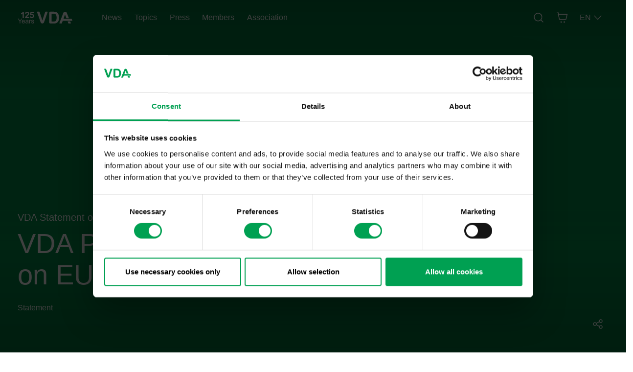

--- FILE ---
content_type: text/html; charset=utf-8
request_url: https://www.vda.de/en/press/press-releases/2024/240704_Statement_EU_Countervailing_Duties
body_size: 15423
content:
<!DOCTYPE html><html lang="en"><head><meta charSet="utf-8"/><title>VDA Statement on EU Countervailing Duties | VDA</title><meta name="viewport" content="initial-scale=1.0, width=device-width"/><meta name="description"/><meta name="keywords"/><meta name="version" content="af9179658b5dab847ef1c9e911239bae5bc025d2"/><link rel="manifest" href="/site.webmanifest"/><link rel="icon" type="image/svg+xml" href="/favicon.svg"/><link rel="alternate icon" type="image/x-icon" href="/favicon.ico"/><link rel="apple-touch-icon" sizes="180x180" href="/apple-touch-icon.png"/><link rel="apple-touch-icon-precomposed" sizes="100x100" href="/apple-touch-icon.png"/><link rel="icon" type="image/png" sizes="32x32" href="/favicon-32x32.png"/><link rel="icon" type="image/png" sizes="192x192" href="/android-chrome-192x192.png"/><link rel="icon" type="image/png" sizes="16x16" href="/favicon-16x16.png"/><link rel="mask-icon" href="/safari-pinned-tab.svg" color="#00a052"/><meta name="msapplication-TileColor" content="#ffffff"/><meta name="theme-color" content="#ffffff"/><meta property="og:title" content="VDA President Hildegard Müller on EU Countervailing Duties:"/><meta property="og:description" content="VDA Statement on EU Countervailing Duties"/><meta property="og:image" content="https://www.vda.de/.imaging/mte/vda-theme/1400w/dam/global/social-media/VDA-Logo-light---Meta-Tag.jpg/jcr:content/VDA%20Logo%20light%20-%20Meta%20Tag%201.jpg"/><meta property="og:type" content="website"/><meta name="twitter:title" content="VDA President Hildegard Müller on EU Countervailing Duties:"/><meta name="twitter:description" content="VDA Statement on EU Countervailing Duties"/><meta property="twitter:image" content="https://www.vda.de/.imaging/mte/vda-theme/1400w/dam/global/social-media/VDA-Logo-light---Meta-Tag.jpg/jcr:content/VDA%20Logo%20light%20-%20Meta%20Tag%201.jpg"/><meta name="twitter:card" content="summary_large_image"/><meta name="next-head-count" content="25"/><meta charSet="utf-8"/><script id="Structured-Data" type="application/ld+json" data-nscript="beforeInteractive">[{"@context":"https://schema.org","@type":"WebSite","name":"VDA - Verband der Automobilindustrie e.V.","alternateName":"Verband der Automobilindustrie e.V. (VDA)","url":"https://www.vda.de/vda/en/press/press-releases/2024/240704_Statement_EU_Countervailing_Duties"},{"@context":"https://schema.org","@type":"WebSite","url":"https://www.vda.de","potentialAction":{"@type":"SearchAction","target":{"@type":"EntryPoint","urlTemplate":"https://www.vda.de/en/search#%22{search_term_string}%22"},"query-input":"required name=search_term_string"}}]</script><link rel="preload" href="/_next/static/css/a55c9a356784e7cf.css" as="style"/><link rel="stylesheet" href="/_next/static/css/a55c9a356784e7cf.css" data-n-g=""/><link rel="preload" href="/_next/static/css/dbbad5fce6dec9cc.css" as="style"/><link rel="stylesheet" href="/_next/static/css/dbbad5fce6dec9cc.css"/><link rel="preload" href="/_next/static/css/29fa5b6cd53b0611.css" as="style"/><link rel="stylesheet" href="/_next/static/css/29fa5b6cd53b0611.css"/><link rel="preload" href="/_next/static/css/8c5c0c87b658befe.css" as="style"/><link rel="stylesheet" href="/_next/static/css/8c5c0c87b658befe.css"/><link rel="preload" href="/_next/static/css/c2b57a76ee34e5bb.css" as="style"/><link rel="stylesheet" href="/_next/static/css/c2b57a76ee34e5bb.css"/><link rel="preload" href="/_next/static/css/1452e6a8474e8a70.css" as="style"/><link rel="stylesheet" href="/_next/static/css/1452e6a8474e8a70.css"/><link rel="preload" href="/_next/static/css/f6721757867463a6.css" as="style"/><link rel="stylesheet" href="/_next/static/css/f6721757867463a6.css"/><noscript data-n-css=""></noscript><script defer="" nomodule="" src="/_next/static/chunks/polyfills-42372ed130431b0a.js"></script><script defer="" src="/_next/static/chunks/339.7b3d24fdf76c45f0.js"></script><script defer="" src="/_next/static/chunks/4811.85402176a2df36ce.js"></script><script defer="" src="/_next/static/chunks/4346.582929bf2ed3ea3a.js"></script><script defer="" src="/_next/static/chunks/9473.8b510630648dca71.js"></script><script defer="" src="/_next/static/chunks/8374.669ab5778e7548fe.js"></script><script defer="" src="/_next/static/chunks/3591.91db83de2b3e952c.js"></script><script defer="" src="/_next/static/chunks/9669.b2dc3e6d812e2954.js"></script><script defer="" src="/_next/static/chunks/6475.a2c51415fde537bc.js"></script><script defer="" src="/_next/static/chunks/1439.8ebb65ec509dca0b.js"></script><script defer="" src="/_next/static/chunks/457.246bfc6814ee640a.js"></script><script defer="" src="/_next/static/chunks/954.652448c7fa971ccd.js"></script><script defer="" src="/_next/static/chunks/3145.085d5593aa31fa6c.js"></script><script defer="" src="/_next/static/chunks/3150.896477b2f923b2de.js"></script><script src="/_next/static/chunks/webpack-52c7c09fcb43594a.js" defer=""></script><script src="/_next/static/chunks/framework-978a6051e6d0c57a.js" defer=""></script><script src="/_next/static/chunks/main-00149902c4508253.js" defer=""></script><script src="/_next/static/chunks/pages/_app-8c2507088123b8c7.js" defer=""></script><script src="/_next/static/chunks/5498-199418b223f93b6f.js" defer=""></script><script src="/_next/static/chunks/pages/%5B%5B...pathname%5D%5D-956c783c33a7fd0d.js" defer=""></script><script src="/_next/static/af9179658b5dab847ef1c9e911239bae5bc025d2/_buildManifest.js" defer=""></script><script src="/_next/static/af9179658b5dab847ef1c9e911239bae5bc025d2/_ssgManifest.js" defer=""></script></head><body><div id="__next"><div><div class="Page_Page__3QBzh"><header class="HeaderTheme_Header_Theme__R30kQ Header_Header__IkBQC Header_HeaderVisible__tTce_ Header_NoBackdropFilter__BjbyW"><div class="GridContainer_GridContainer__whNkI"><div class="row h-100 w-100 m-0"><div class="col d-flex justify-content-between align-items-center h-100 g-0"><div class="h-100 HeaderLogo_Header_Theme__NiSTX" data-test="header-logo"><a class="Link_Link_Theme__3c1ie Link_Link__kUeea HeaderLogo_HeaderLogo__Z7Mfo" href="/vda/en" aria-label="Logo of the German Association of the Automotive Industry: The white capital letters ‘VDA’ in a clean, sans-serif font on a transparent background" title="Logo of the German Association of the Automotive Industry: The white capital letters ‘VDA’ in a clean, sans-serif font on a transparent background" data-listener="true"><img src="/api/image?originalSource=%2Fdam%2Fjcr%3A31c2c29f-0269-413d-8700-a5bf7bbd267b%2F125%2520Jahre%2520VDA%2520-%2520web%2520logo%2520color%2520short%2520EN.svg" alt="Logo of the German Association of the Automotive Industry: The white capital letters ‘VDA’ in a clean, sans-serif font on a transparent background" aria-hidden="true" width="auto"/></a></div><div class="h-100 HeaderLogo_Header_Theme__NiSTX" data-test="header-logo-white"><a class="Link_Link_Theme__3c1ie Link_Link__kUeea HeaderLogo_HeaderLogo__Z7Mfo HeaderLogo_WhiteLogo__x8DY9" href="/vda/en" aria-label="Logo of the German Association of the Automotive Industry: The white capital letters ‘VDA’ in a clean, sans-serif font on a transparent background" title="Logo of the German Association of the Automotive Industry: The white capital letters ‘VDA’ in a clean, sans-serif font on a transparent background" data-listener="true"><img src="/api/image?originalSource=%2Fdam%2Fjcr%3A32fc3c3e-9c5a-4b0a-bba9-964443c8d900%2F125%2520Jahre%2520VDA%2520-%2520web%2520logo%2520white%2520short%2520EN.svg" alt="Logo of the German Association of the Automotive Industry: The white capital letters ‘VDA’ in a clean, sans-serif font on a transparent background" aria-hidden="true" width="auto"/></a></div><div class="d-flex overflow-hidden w-100 h-100"><ul class="HeaderMenuTopLevel_List__8pbpB HeaderMenuTopLevel_Header_Theme__CpJtO HeaderMenuTopLevel_DarkText___3EVx"></ul></div><ul class="d-flex HeaderControls_HeaderControlsList__z07rw HeaderControls_DarkText__hqSvd"><li class="HeaderControls_HeaderControlLink__HemsK"><a data-test="header-controls-search-link" class="Link_Link_Theme__3c1ie Link_Link__kUeea" href="/vda/en/search" aria-label="Search" title="Search" data-listener="true"><div data-link-header-control="true" aria-hidden="true"><svg viewBox="0 0 32 32" fill="currentColor" xmlns="http://www.w3.org/2000/svg"><path fill-rule="evenodd" clip-rule="evenodd" d="M17.939 3.526a11.5 11.5 0 1 0 3.978 19.762l5.428 5.428a.97.97 0 0 0 1.371-1.371l-5.428-5.428a11.492 11.492 0 0 0 2.666-8.442 11.5 11.5 0 0 0-8.015-9.949Zm-6.113 1.858a9.5 9.5 0 1 1 5.348 18.232 9.5 9.5 0 0 1-5.348-18.232Z"></path></svg></div></a></li><li class="HeaderControls_HeaderControlLink__HemsK"></li><li class="HeaderControls_HeaderControlLink__HemsK"><a class="Link_Link_Theme__3c1ie Link_Link__kUeea" href="https://webshop.vda.de/vda/en" rel="noopener noreferrer" target="_blank" aria-label="Basket" title="Basket" data-listener="true"><div data-link-header-control="true" aria-hidden="true"><svg viewBox="0 0 32 32" fill="currentColor" xmlns="http://www.w3.org/2000/svg"><path fill-rule="evenodd" clip-rule="evenodd" d="M1 2.954C1 2.427 1.45 2 2.005 2h3.982C7.48 2 8.454 3.493 7.785 4.761l-.653 1.24h22.866c.305 0 .593.127.784.346.19.22.262.507.194.78l-3.321 13.437c-.208.84-1.02 1.436-1.958 1.436H9.804c-.937 0-1.75-.596-1.957-1.436L4.549 7.224a.918.918 0 0 1-.033-.135.863.863 0 0 1 .151-.676l1.32-2.505H2.005C1.45 3.908 1 3.481 1 2.954Zm11.383 23.387a2 2 0 1 1 2.234 3.319 2 2 0 0 1-2.234-3.32Zm8.5 0a2 2 0 1 1 2.234 3.32 2 2 0 0 1-2.233-3.32Zm-11.08-6.186L6.762 7.845h21.98l-3.044 12.31H9.804Z"></path></svg></div></a></li><li class="HeaderControls_HeaderControlLink__HemsK"><div class="HeaderLanguageDropdown_HeaderLanguageDropdown__qYEh_" part="HeaderLanguageDropdown"><button class="HeaderLanguageDropdown_Button__kjyG0" data-test="lang-switcher-menu" aria-expanded="false">EN<span class="HeaderLanguageDropdown_Icon__Hu64y" aria-hidden="true"><svg viewBox="0 0 32 32" fill="currentColor" xmlns="http://www.w3.org/2000/svg"><path fill-rule="evenodd" clip-rule="evenodd" d="M27.707 10.838c.39-.42.39-1.102 0-1.523a.95.95 0 0 0-1.414 0L16 20.4 5.707 9.315a.95.95 0 0 0-1.414 0c-.39.421-.39 1.103 0 1.523L15.288 22.68a.975.975 0 0 0 .521.301.934.934 0 0 0 .348.007.971.971 0 0 0 .55-.302l.005-.006 10.995-11.84Z"></path></svg></span></button></div></li></ul></div></div></div></header><div class="Menu_MenuWrapper__ZW5Ni Menu_Menu_Theme__3xEuN"><div class="Menu_Preload__vpx5k Menu_MenuLayer__5l06v Menu_Menu_Theme__3xEuN"><div class="Menu_MenuLayerInner__aCXKc" role="dialog" aria-label="page menu" aria-modal="true"><div class="MenuCloseButton_ButtonWrapper__5EkJ5"><button class="MenuCloseButton_Button__UesEG"><span class="visually-hidden">Close</span><span class="MenuCloseButton_Icon__2xHZL" aria-hidden="true"><svg viewBox="0 0 32 32" fill="currentColor" xmlns="http://www.w3.org/2000/svg"><path fill-rule="evenodd" clip-rule="evenodd" d="M5.293 25.293a1 1 0 1 0 1.414 1.414L16 17.414l9.293 9.293a1 1 0 0 0 1.414-1.414L17.414 16l9.293-9.293a1 1 0 0 0-1.414-1.414L16 14.586 6.707 5.293a1 1 0 1 0-1.414 1.414L14.586 16l-9.293 9.293Z"></path></svg></span></button></div><div class="container-fluid Menu_FixedHeightMenu__yOfWf"><div class="row Menu_MenuLayerInnerContent__wHWQi"><div class="col px-lg-0"><div class="MenuBackButton_ButtonWrapper__3I_tq"><button class="MenuBackButton_Button__45dh_"><span class="MenuBackButton_Icon__eDPbl" aria-hidden="true"><svg viewBox="0 0 32 32" fill="currentColor" xmlns="http://www.w3.org/2000/svg"><path fill-rule="evenodd" clip-rule="evenodd" d="M10.838 4.293a1.136 1.136 0 0 0-1.523 0 .95.95 0 0 0 0 1.414L20.4 16 9.315 26.293a.95.95 0 0 0 0 1.414c.421.39 1.103.39 1.523 0L22.68 16.712l.006-.005a.975.975 0 0 0 .295-.516.934.934 0 0 0 0-.379.975.975 0 0 0-.3-.524L10.837 4.293Z"></path></svg></span>Back</button></div></div></div></div></div></div></div><main class="Page_Main__pqbM5"><h1 class="visually-hidden">VDA Statement on EU Countervailing Duties</h1><article class="Page_Article__wsHx8"><div><div class="row mb-3 mb-lg-4"><div class="col"><article id="vda-stage" class="Stage_Stage__AGN_S StageTheme_Stage_Theme__3_x9G Stage_HasShareButton__Pgzt7"><div class="Stage_Inner__So6wB Stage_NoDarkOverlay__NNfVf"><div class="Stage_MediaWrapper__ni50v Stage_MediaWrapperGreen__SsGiD"><div class="ResponsiveBackgroundImage_BackgroundLifted__XS8vx ResponsiveBackgroundImage_BackgroundStage__bO15G"></div></div><div class="GridContainer_GridContainer__whNkI Stage_ContentWrapper__g29Do"><div class="row"><div class="col-12 col-md-10 col-lg-8"><p class="Stage_Subline__7g3Ra">VDA Statement on EU Countervailing Duties</p><h1 class="Stage_Headline__QhA76" data-speakable="headline">VDA President Hildegard Müller on EU Countervailing Duties:</h1><h2 class="Stage_Text__QBNsO Stage_TextInside__80ISl" data-speakable="text">Statement</h2></div></div></div><div class="Stage_ShareButton__5Sgz4"><div class="Share_Share__kKRky ShareTheme_Share_Theme__uzQfQ"></div></div></div></article></div></div><div class="GridContainer_GridContainer__whNkI mb-3 mb-lg-4"><div class="row"><div class="col-12 col-md-3 mb-2"><span class="PlaceTimestamp_PlaceTimestamp__lgDXw">Berlin<!-- -->, <!-- -->July 03, 2024</span></div><div class="col-12 col-md-6"><div class="BrandHeadline_BrandHeadline__waP82 mb-3"><h4><span>VDA President Hildegard Müller:</span></h4></div><div class="RichText_RichText__F_qRr RichText_RichText_Theme__Oou89" data-speakable="text"><p>&ldquo;Today the European Commission announced the application of provisional countervailing duties on imports of electric vehicles from China. The countervailing duties of up to 37.6% will be introduced from July 5. However, the final decision on the firm determination will not be made until the beginning of November. Until then, importers must provide guarantees in the amount of the duties that may be incurred.</p>

<p>In order to stop this move away from global cooperation and free and fair trade, both China and the EU Commission must do everything in their power to find a solution through open and constructive dialogue. A possible global trade conflict must be averted. In recent days, both sides have signaled their willingness to talk and are in intensive exchange. We strongly support this approach and appeal to both sides to bring the negotiations to a successful conclusion.The VDA key points paper on the European Commission&#39;s anti-subsidy investigation can be found here.</p>

<p>In principle, countervailing duties on electric cars imported from China are not suitable for strengthening the competitiveness of the European automotive industry. The German automotive industry is committed to free and fair trade. Any protectionist measure, including additional tariffs as well as unjustified and market-distorting subsidies, restricts free trade and carries the risk of trade conflicts that ultimately work to the detriment of all sides. There is no doubt that the results of the anti-subsidy investigation show that the extent and nature of government support in China is a challenge. However, the potential damage that could result from the countervailing duties now provisionally imposed is likely to outweigh the potential benefit of increasing market isolation for the European - and especially the German - automotive industry.</p>

<p>It is also a fact that global problems can only be solved with China. This is especially true for successfully tackling the climate crisis. China plays a crucial role in a successful transformation towards electromobility and digitalization - a trade conflict would also endanger this transformation.</p>

<p>Overall, the countervailing duties now provisionally imposed by the EU will not solve the challenges facing the European and German automotive industry. On the contrary, the purpose of countervailing duties intended by the EU Commission would quickly have a negative impact in the event of a trade conflict. Instead, the focus must finally be also on Europe as an industrial location. Locational attractiveness and competitiveness are the best prerequisites for a successful transformation and for a leading position in international competition. Therefore, an active industrial strategy is imperative, including an active trade policy. An approach is needed that promotes the strengths of our industrial nation, develops the location to be internationally competitive, opens up new markets, focuses on innovation and thus secures prosperity and growth as well as a confident role on the world stage.&rdquo;</p>

<p><em>The VDA key points paper on the European Commission&#39;s anti-subsidy investigation can be found <a href="https://www.vda.de/en/press/press-releases/2024/240703_PM_Key_Pints_Paper_anti-subsidy_investigation">here</a>.</em></p>
</div></div></div></div></div></article></main><footer class="FooterTheme_Footer_Theme__Im95M Footer_Footer__Bs61G"><div class="Footer_footercontainer___bZuW"><div class="Footer_logocontainer__arEsJ"><div><div><div class="FooterLogo_FooterLogo_Theme__EhjxP FooterLogo_FooterLogo__7tgij"><img alt="" loading="lazy" decoding="async" data-nimg="fill" class="" style="position:absolute;height:100%;width:100%;left:0;top:0;right:0;bottom:0;color:transparent" src="/api/image?originalSource=%2Fdam%2Fjcr%3A5f296f2b-e263-434c-84ca-c06b8a644fb3%2F125%2520Jahre%2520VDA%2520-%2520web%2520logo%2520white%2520long%2520EN.svg"/></div></div></div></div><nav class="FooterLinks_FooterLinks__upjwD" aria-label="Footer navigation"><ul><li class="FooterLinks_FooterLink__aEJmf FooterLinksTheme_FooterLinks_Theme__q78y9"><span class="FooterLinks_HeadlineDesktop__suK7r"><span data-test="footer-links-container-headline-link-desktop-0">Topics</span></span><button aria-expanded="false" class="FooterLinks_HeadlineMobile__HAqmJ" data-test="footer-links-container-headline-button-0"><span class="FooterLinks_Icon__JxTH3" aria-hidden="true"><svg viewBox="0 0 32 32" fill="currentColor" xmlns="http://www.w3.org/2000/svg"><path fill-rule="evenodd" clip-rule="evenodd" d="M17 3.037C17 2.464 16.552 2 16 2s-1 .464-1 1.037V15H3.037C2.464 15 2 15.448 2 16s.464 1 1.037 1H15v11.963c0 .573.448 1.037 1 1.037s1-.464 1-1.037V17h11.963c.573 0 1.037-.448 1.037-1s-.464-1-1.037-1H17V3.037Z"></path></svg></span><span data-test="footer-links-container-headline-link-mobile-0">Topics</span></button><ul class="FooterLinks_LinksContainer__Rvdc_"><li class="FooterLinks_Link__m8FXn"><a title="Electromobility" href="/vda/en/topics/electromobility">Electromobility</a></li><li class="FooterLinks_Link__m8FXn"><a title="E-fuels and piston engine" href="/vda/en/topics/e-fuels">E-fuels and piston engine</a></li><li class="FooterLinks_Link__m8FXn"><a title="Digitization" href="/vda/en/topics/digitization">Digitization</a></li><li class="FooterLinks_Link__m8FXn"><a title="Innovations" href="/vda/en/topics/innovations">Innovations</a></li><li class="FooterLinks_Link__m8FXn"><a title="European Agenda" href="/vda/en/topics/european-agenda">European Agenda</a></li><li class="FooterLinks_Link__m8FXn"><a title="Economic policy" href="/vda/en/topics/economic-policy">Economic policy</a></li><li class="FooterLinks_Link__m8FXn"><a title="Mobility policy" href="/vda/en/topics/mobility-policies">Mobility policy</a></li><li class="FooterLinks_Link__m8FXn"><a title="Automotive industry" href="/vda/en/topics/automotive-industry">Automotive industry</a></li></ul></li><li class="FooterLinks_FooterLink__aEJmf FooterLinksTheme_FooterLinks_Theme__q78y9"><span class="FooterLinks_HeadlineDesktop__suK7r"><span data-test="footer-links-container-headline-link-desktop-1">The VDA</span></span><button aria-expanded="false" class="FooterLinks_HeadlineMobile__HAqmJ" data-test="footer-links-container-headline-button-1"><span class="FooterLinks_Icon__JxTH3" aria-hidden="true"><svg viewBox="0 0 32 32" fill="currentColor" xmlns="http://www.w3.org/2000/svg"><path fill-rule="evenodd" clip-rule="evenodd" d="M17 3.037C17 2.464 16.552 2 16 2s-1 .464-1 1.037V15H3.037C2.464 15 2 15.448 2 16s.464 1 1.037 1H15v11.963c0 .573.448 1.037 1 1.037s1-.464 1-1.037V17h11.963c.573 0 1.037-.448 1.037-1s-.464-1-1.037-1H17V3.037Z"></path></svg></span><span data-test="footer-links-container-headline-link-mobile-1">The VDA</span></button><ul class="FooterLinks_LinksContainer__Rvdc_"><li class="FooterLinks_Link__m8FXn"><a title="About us" href="/vda/en/association/about">About us</a></li><li class="FooterLinks_Link__m8FXn"><a title="Organization" href="/vda/en/association/organization">Organization</a></li><li class="FooterLinks_Link__m8FXn"><a title="Events" href="/vda/en/news/events">Events</a></li><li class="FooterLinks_Link__m8FXn"><a title="Partners and institutions" href="/vda/en/association/partners-and-institutions">Partners and institutions</a></li><li class="FooterLinks_Link__m8FXn"><a title="Facts and Figures" href="/vda/en/news/facts-and-figures">Facts and Figures</a></li><li class="FooterLinks_Link__m8FXn"><a title="VDA QMC" href="https://www.vda-qmc.de/en/" target="_blank" rel="noopener noreferrer">VDA QMC</a></li></ul></li><li class="FooterLinks_FooterLink__aEJmf FooterLinksTheme_FooterLinks_Theme__q78y9"><span class="FooterLinks_HeadlineDesktop__suK7r"><span data-test="footer-links-container-headline-link-desktop-2">Contact</span></span><button aria-expanded="false" class="FooterLinks_HeadlineMobile__HAqmJ" data-test="footer-links-container-headline-button-2"><span class="FooterLinks_Icon__JxTH3" aria-hidden="true"><svg viewBox="0 0 32 32" fill="currentColor" xmlns="http://www.w3.org/2000/svg"><path fill-rule="evenodd" clip-rule="evenodd" d="M17 3.037C17 2.464 16.552 2 16 2s-1 .464-1 1.037V15H3.037C2.464 15 2 15.448 2 16s.464 1 1.037 1H15v11.963c0 .573.448 1.037 1 1.037s1-.464 1-1.037V17h11.963c.573 0 1.037-.448 1.037-1s-.464-1-1.037-1H17V3.037Z"></path></svg></span><span data-test="footer-links-container-headline-link-mobile-2">Contact</span></button><ul class="FooterLinks_LinksContainer__Rvdc_"><li class="FooterLinks_Link__m8FXn"><a title="Press Office" href="/vda/en/press">Press Office</a></li><li class="FooterLinks_Link__m8FXn"><a title="VDA in Berlin" href="/vda/en/association/about/locations">VDA in Berlin</a></li><li class="FooterLinks_Link__m8FXn"><a title="VDA in Brussels" href="/vda/en/association/about/vda-office-brussels">VDA in Brussels</a></li><li class="FooterLinks_Link__m8FXn"><a title="VDA in Beijing" href="/vda/en/association/about/vda-office-beijing">VDA in Beijing</a></li></ul></li><li class="FooterLinks_FooterLink__aEJmf FooterLinksTheme_FooterLinks_Theme__q78y9"><span class="FooterLinks_HeadlineDesktop__suK7r"><span data-test="footer-links-container-headline-link-desktop-3">Shops</span></span><button aria-expanded="false" class="FooterLinks_HeadlineMobile__HAqmJ" data-test="footer-links-container-headline-button-3"><span class="FooterLinks_Icon__JxTH3" aria-hidden="true"><svg viewBox="0 0 32 32" fill="currentColor" xmlns="http://www.w3.org/2000/svg"><path fill-rule="evenodd" clip-rule="evenodd" d="M17 3.037C17 2.464 16.552 2 16 2s-1 .464-1 1.037V15H3.037C2.464 15 2 15.448 2 16s.464 1 1.037 1H15v11.963c0 .573.448 1.037 1 1.037s1-.464 1-1.037V17h11.963c.573 0 1.037-.448 1.037-1s-.464-1-1.037-1H17V3.037Z"></path></svg></span><span data-test="footer-links-container-headline-link-mobile-3">Shops</span></button><ul class="FooterLinks_LinksContainer__Rvdc_"><li class="FooterLinks_Link__m8FXn"><a title="Shop VDA" href="https://webshop.vda.de/vda/de" target="_blank" rel="noopener noreferrer">Shop VDA</a></li><li class="FooterLinks_Link__m8FXn"><a title="Shop QMC" href="https://webshop.vda.de/qmc/de" target="_blank" rel="noopener noreferrer">Shop QMC</a></li></ul></li></ul></nav></div><div class="Footer_metabarbg__Ki0hY"><div class="Footer_footercontainer___bZuW"><div class="FooterAppSocial_FooterSocialMedia__fWewI"><div><div class="FooterAppSocial_FooterAppSocial__cRT34"><span class="FooterAppSocial_headline__37UZ3">Follow</span><ul><li><a data-test="footer-social-link-0" class="Link_Link_Theme__3c1ie Link_Link__kUeea" href="https://twitter.com/VDA_online" rel="noopener noreferrer" target="_blank" aria-label="Twitter Icon" title="Twitter Icon" data-listener="true"><img alt="" loading="lazy" decoding="async" data-nimg="fill" class="" style="position:absolute;height:100%;width:100%;left:0;top:0;right:0;bottom:0;color:transparent" src="/api/image?originalSource=%2Fdam%2Fjcr%3Ab66c71a5-df4e-4f36-acd2-94787a1918a2%2Ftwitter-x-icon.svg"/></a></li><li><a data-test="footer-social-link-1" class="Link_Link_Theme__3c1ie Link_Link__kUeea" href="https://www.linkedin.com/company/verband-automobilindustrie/mycompany/" rel="noopener noreferrer" target="_blank" aria-label="LinkedIn Logo" title="LinkedIn Logo" data-listener="true"><img alt="" loading="lazy" decoding="async" data-nimg="fill" class="" style="position:absolute;height:100%;width:100%;left:0;top:0;right:0;bottom:0;color:transparent" src="/api/image?originalSource=%2Fdam%2Fjcr%3A48ede95f-7007-4b66-9c5a-cdd10c576e11%2Fsocial-media-linkedin.svg"/></a></li></ul></div></div></div><div class="Footer_footerleftcontainer__qqBl5"><div class="FooterMetaNavigation_FooterMetaNavigationContainer__9Vilk"><div><nav class="FooterMetaNavigation_FooterMetaNavigation__K4buc" aria-label="Copyright information"><ul class="FooterMetaNavigation_FooterMetaNavigationItemsList__AhCjB"><li><a class="Link_Link_Theme__3c1ie Link_Link__kUeea Link_LinkVariantFooterMetaLink__dhQJk" href="/vda/en/data-protection/terms-conditions" aria-label="Terms and Conditions" title="Terms and Conditions" data-listener="true"><span class="Link_LinkLabel__RyJ_N">Terms and Conditions</span></a></li><li><a class="Link_Link_Theme__3c1ie Link_Link__kUeea Link_LinkVariantFooterMetaLink__dhQJk" href="/vda/en/data-protection" aria-label="Data protection" title="Data protection" data-listener="true"><span class="Link_LinkLabel__RyJ_N">Data protection</span></a></li><li><a class="Link_Link_Theme__3c1ie Link_Link__kUeea Link_LinkVariantFooterMetaLink__dhQJk" href="/vda/en/imprint" aria-label="Imprint" title="Imprint" data-listener="true"><span class="Link_LinkLabel__RyJ_N">Imprint</span></a></li></ul></nav><span class="FooterMetaNavigation_copyright__3nzil">© VDA2024</span></div></div></div></div></div></footer></div></div></div><script id="__NEXT_DATA__" type="application/json">{"props":{"pageProps":{"pageJson":{"@name":"240704_Statement_EU_Countervailing_Duties","@path":"/vda/en/press/press-releases/2024/240704_Statement_EU_Countervailing_Duties","@nodeType":"mgnl:page","@id":"3d770fe7-b48d-48b9-8431-0cafbb8909f4","globali18n":{"ui.backToTop.text":"Back to top of the page","ui.footer.navigation.text":"Footer navigation","ui.footer.copyright.text":"Copyright information"},"headStart":"\u003cscript id=\"Cookiebot\" src=\"https://consent.cookiebot.com/uc.js\" data-cbid=\"f147890a-0cc2-4cd9-afe9-4a1c6ed6039e\" data-blockingmode=\"auto\" data-culture=\"en\" type=\"text/javascript\"\u003e\u003c/script\u003e","headEnd":"\u003c!-- Matomo --\u003e\n\u003cscript\u003e\n  var _paq = window._paq = window._paq || [];\n  /* tracker methods like \"setCustomDimension\" should be called before \"trackPageView\" */\n  _paq.push([\"disableCookies\"]);\n  _paq.push(['trackPageView']);\n  _paq.push(['enableLinkTracking']);\n  (function() {\n    var u=\"https://vda-piwik.live.aperto.systems/\";\n    _paq.push(['setTrackerUrl', u+'matomo.php']);\n    _paq.push(['setSiteId', '2']);\n    var d=document, g=d.createElement('script'), s=d.getElementsByTagName('script')[0];\n    g.async=true; g.integrity=\"sha384-p9rTbuvSrXMkGfGO6eI96hN2LYULsTGrEfl6i0I7Q6sHI+QXHg21woCCIGvgcaJS\";\ng.crossOrigin=\"anonymous\";\n g.src=u+'matomo.js'; s.parentNode.insertBefore(g,s);\n  })();\n\u003c/script\u003e\n\u003c!-- End Matomo Code --\u003e","searchPage":"/vda/en/search","shopLink":"https://webshop.vda.de/vda/en","@language":"en","@localizedUrls":[{"lang":"de","link":"/de/presse/Pressemeldungen/2024/240704_Kommentierung_EU-Autozoelle","isDefault":false},{"lang":"en","link":"/en/press/press-releases/2024/240704_Statement_EU_Countervailing_Duties","isDefault":false}],"@root":"/vda/en","@navigation":[{"title":"News","path":"/vda/en/news","selected":false,"featured":false},{"title":"Topics","path":"/vda/en/topics","selected":false,"featured":false},{"title":"Press","path":"/vda/en/press","selected":true,"featured":false},{"title":"Members","path":"/vda/en/members","selected":false,"featured":false},{"title":"Association","path":"/vda/en/association","selected":false,"featured":false},{"title":"msg","path":"/vda/en/msg","selected":false,"featured":false}],"@breadcrumb":[],"@site":"vda","@created":"2024-07-04 13:41:19","structuredDataName":"VDA - Verband der Automobilindustrie e.V.","structuredDataAlternateName":"Verband der Automobilindustrie e.V. (VDA)","ogtitle":"VDA President Hildegard Müller on EU Countervailing Duties:","sticky":false,"hideInSitemap":false,"isPartOfNewsletter":false,"location":"Berlin","title":"VDA Statement on EU Countervailing Duties","isBreadcrumbsRoot":false,"pageTopics":["38158b7d-ad6a-408d-8c04-7c095b401152"],"noCache":false,"text":"VDA President Hildegard Müller on EU Countervailing Duties:","hideInNav":false,"backgroundSize":"Small","mgnl:template":"vda-core:pages/pressRelease","ogdescription":"VDA Statement on EU Countervailing Duties","hideFromSearch":false,"noIndex":false,"date":"2024-07-04T00:00:00.000+02:00","ogimage":{"@link":"/dam/jcr:1385a267-8160-48e3-b1dd-a31af2a08f76/VDA%20Logo%20light%20-%20Meta%20Tag%201.jpg","metadata":{"fileName":"VDA Logo light - Meta Tag 1.jpg","mimeType":"image/jpeg","fileSize":"63097","height":"630","width":"1201","alt":{},"format":"image/jpeg"},"renditions":{"1400w":{"mimeType":"image/jpeg","link":"/.imaging/mte/vda-theme/1400w/dam/global/social-media/VDA-Logo-light---Meta-Tag.jpg/jcr:content/VDA%20Logo%20light%20-%20Meta%20Tag%201.jpg"},"1000w":{"mimeType":"image/jpeg","link":"/.imaging/mte/vda-theme/1000w/dam/global/social-media/VDA-Logo-light---Meta-Tag.jpg/jcr:content/VDA%20Logo%20light%20-%20Meta%20Tag%201.jpg"},"600w":{"mimeType":"image/jpeg","link":"/.imaging/mte/vda-theme/600w/dam/global/social-media/VDA-Logo-light---Meta-Tag.jpg/jcr:content/VDA%20Logo%20light%20-%20Meta%20Tag%201.jpg"},"210w":{"mimeType":"image/jpeg","link":"/.imaging/mte/vda-theme/210w/dam/global/social-media/VDA-Logo-light---Meta-Tag.jpg/jcr:content/VDA%20Logo%20light%20-%20Meta%20Tag%201.jpg"},"170w":{"mimeType":"image/jpeg","link":"/.imaging/mte/vda-theme/170w/dam/global/social-media/VDA-Logo-light---Meta-Tag.jpg/jcr:content/VDA%20Logo%20light%20-%20Meta%20Tag%201.jpg"},"105w":{"mimeType":"image/jpeg","link":"/.imaging/mte/vda-theme/105w/dam/global/social-media/VDA-Logo-light---Meta-Tag.jpg/jcr:content/VDA%20Logo%20light%20-%20Meta%20Tag%201.jpg"},"85w":{"mimeType":"image/jpeg","link":"/.imaging/mte/vda-theme/85w/dam/global/social-media/VDA-Logo-light---Meta-Tag.jpg/jcr:content/VDA%20Logo%20light%20-%20Meta%20Tag%201.jpg"}}},"image":"jcr:ee6542ec-fb8b-4b14-a7f4-c1de278b56cd","localizedUrls":{"@name":"localizedUrls","@path":"/vda/en/press/press-releases/2024/240704_Statement_EU_Countervailing_Duties/localizedUrls","@nodeType":"mgnl:contentNode","@id":"e129a9ce-06dc-4e3e-b9ed-0c56fe324e3f","localizedUrls0":{"@name":"localizedUrls0","@path":"/vda/en/press/press-releases/2024/240704_Statement_EU_Countervailing_Duties/localizedUrls/localizedUrls0","@nodeType":"mgnl:contentNode","@id":"345ff7c2-0504-4887-acb5-a10106292cf1","lang":"en","@nodes":[]},"@nodes":["localizedUrls0"]},"teaser1":{"@name":"teaser1","@path":"/vda/en/press/press-releases/2024/240704_Statement_EU_Countervailing_Duties/teaser1","@nodeType":"mgnl:contentNode","@id":"b6a4e3b1-715d-4af4-9258-a68585a4f961","@nodes":[]},"teaser2":{"@name":"teaser2","@path":"/vda/en/press/press-releases/2024/240704_Statement_EU_Countervailing_Duties/teaser2","@nodeType":"mgnl:contentNode","@id":"73b92d3b-41ab-455a-b820-96d2bb04da1d","@nodes":[]},"main":{"0":{"@name":"0","@path":"/vda/en/press/press-releases/2024/240704_Statement_EU_Countervailing_Duties/main/0","@nodeType":"mgnl:component","@id":"ee7cfc76-9a49-48bb-9846-5c58edb7ba56","i18n":{"ui.share.facebook":"Share on Facebook","ui.share.whatsappNotSupported":"Whatsapp is not installed","ui.share.text":"Open social media share menu","ui.share.whatsapp":"Share by Whatsapp","ui.share.linkedin":"Share on LinkedIn","ui.share.twitter":"Share on Twitter","ui.share.webshare":"Choose platform to share"},"text":"Statement","darkenimage":"0","backgroundcolor":"green","share":"true","mgnl:template":"vda-core:components/contentStage","headline":"VDA President Hildegard Müller on EU Countervailing Duties:","isSmall":false,"subline":"VDA Statement on EU Countervailing Duties","@nodes":[]},"@name":"main","@path":"/vda/en/press/press-releases/2024/240704_Statement_EU_Countervailing_Duties/main","@nodeType":"mgnl:area","@id":"1017ead8-478c-4a2b-b2a3-3c1bde21db66","00":{"@name":"00","@path":"/vda/en/press/press-releases/2024/240704_Statement_EU_Countervailing_Duties/main/00","@nodeType":"mgnl:component","@id":"54b448ab-4e55-480a-944b-c44f5734e839","richtext":"\u003cp\u003e\u0026ldquo;Today the European Commission announced the application of provisional countervailing duties on imports of electric vehicles from China. The countervailing duties of up to 37.6% will be introduced from July 5. However, the final decision on the firm determination will not be made until the beginning of November. Until then, importers must provide guarantees in the amount of the duties that may be incurred.\u003c/p\u003e\n\n\u003cp\u003eIn order to stop this move away from global cooperation and free and fair trade, both China and the EU Commission must do everything in their power to find a solution through open and constructive dialogue. A possible global trade conflict must be averted. In recent days, both sides have signaled their willingness to talk and are in intensive exchange. We strongly support this approach and appeal to both sides to bring the negotiations to a successful conclusion.The VDA key points paper on the European Commission\u0026#39;s anti-subsidy investigation can be found here.\u003c/p\u003e\n\n\u003cp\u003eIn principle, countervailing duties on electric cars imported from China are not suitable for strengthening the competitiveness of the European automotive industry. The German automotive industry is committed to free and fair trade. Any protectionist measure, including additional tariffs as well as unjustified and market-distorting subsidies, restricts free trade and carries the risk of trade conflicts that ultimately work to the detriment of all sides. There is no doubt that the results of the anti-subsidy investigation show that the extent and nature of government support in China is a challenge. However, the potential damage that could result from the countervailing duties now provisionally imposed is likely to outweigh the potential benefit of increasing market isolation for the European - and especially the German - automotive industry.\u003c/p\u003e\n\n\u003cp\u003eIt is also a fact that global problems can only be solved with China. This is especially true for successfully tackling the climate crisis. China plays a crucial role in a successful transformation towards electromobility and digitalization - a trade conflict would also endanger this transformation.\u003c/p\u003e\n\n\u003cp\u003eOverall, the countervailing duties now provisionally imposed by the EU will not solve the challenges facing the European and German automotive industry. On the contrary, the purpose of countervailing duties intended by the EU Commission would quickly have a negative impact in the event of a trade conflict. Instead, the focus must finally be also on Europe as an industrial location. Locational attractiveness and competitiveness are the best prerequisites for a successful transformation and for a leading position in international competition. Therefore, an active industrial strategy is imperative, including an active trade policy. An approach is needed that promotes the strengths of our industrial nation, develops the location to be internationally competitive, opens up new markets, focuses on innovation and thus secures prosperity and growth as well as a confident role on the world stage.\u0026rdquo;\u003c/p\u003e\n\n\u003cp\u003e\u003cem\u003eThe VDA key points paper on the European Commission\u0026#39;s anti-subsidy investigation can be found \u003ca href=\"https://www.vda.de/en/press/press-releases/2024/240703_PM_Key_Pints_Paper_anti-subsidy_investigation\"\u003ehere\u003c/a\u003e.\u003c/em\u003e\u003c/p\u003e\n","mgnl:template":"vda-core:components/contentPressReleaseIntro","headline":"VDA President Hildegard Müller:","@nodes":[]},"01":{"@name":"01","@path":"/vda/en/press/press-releases/2024/240704_Statement_EU_Countervailing_Duties/main/01","@nodeType":"mgnl:component","@id":"159e6fcd-8c0d-4ab2-80f1-bb997f4a9ae7","mgnl:template":"vda-core:components/contentContactPersonSelect","contact":"b33d3bc7-972e-44c1-8801-7ae50089c368","@nodes":[]},"@nodes":["0","00","01"]},"@nodes":["localizedUrls","teaser1","teaser2","main","header","footerLogo","footerLinks","footerSocialMedia","footerMetaNavigation","footerLegalLicense"],"header":{"0":{"@name":"0","@path":"/vda/en/header/0","@nodeType":"mgnl:component","@id":"34418586-e70a-43d9-af03-250d09a30e6a","i18n":{"ui.menuClose.text":"Close","ui.login.membersNewsletter.text":"VDA Newsletter","ui.profile.text":"Profile","ui.languageSwitch.abbr":"DE","ui.login.logout.text":"Sign out","ui.menu.label":"Menu","ui.login.members.text":"Members area","ui.login.userData.text":"My profile","ui.basket.text":"Basket","ui.languageSwitch.text":"Deutsch","ui.login.text":"Login","ui.search.text":"Search","ui.menuOverview.text":"To overview page","ui.menuBack.text":"Back","ui.menuOverview.shortText":"Overview","ui.registerNowBanner.text":"Register Now!","ui.menuHomepage.text":"Homepage"},"navTopLinksModel":[{"current":true,"children":[{"current":false,"children":[{"current":false,"children":[{"current":false,"children":[],"link":"/vda/en/news/facts-and-figures/monthly-figures","teaser1":{"field":false},"teaser2":{"field":false},"title":"Monthly figures"},{"current":false,"children":[],"link":"/vda/en/news/facts-and-figures/annual-figures","teaser1":{"field":false},"teaser2":{"field":false},"title":"Annual figures"}],"link":"/vda/en/news/facts-and-figures","teaser1":{"field":false},"teaser2":{"field":false},"title":"Facts and Figures"},{"current":false,"children":[{"current":false,"children":[],"link":"/vda/en/news/events/iaa-mobility-2025","teaser1":{"field":false},"teaser2":{"field":false},"title":"IAA MOBILITY 2025"},{"current":false,"children":[],"link":"/vda/en/news/events/iaa-transportation-2026","teaser1":{"field":false},"teaser2":{"field":false},"title":"IAA TRANSPORTATION"}],"link":"/vda/en/news/events","teaser1":{"field":false},"teaser2":{"field":false},"title":"Events"}],"link":"/vda/en/news","teaser1":{"field":true,"composite":{"backgroundSw":{"image":{"metadata":{"fileName":"Newsletter_IPad.png","fileSize":"2928142","width":"3200","format":"image/jpeg","alt":{},"mimeType":"image/jpeg","height":"1800"},"link":"/dam/jcr:6983ce15-e993-46ff-879b-9f7a2dc66194/Newsletter_IPad.png","renditions":{"1000w":{"link":"/.imaging/mte/vda-theme/1000w/dam/global/stock-images/Newsletter_IPad.png/jcr:content/Newsletter_IPad.png","mimeType":"image/jpeg"},"210w":{"link":"/.imaging/mte/vda-theme/210w/dam/global/stock-images/Newsletter_IPad.png/jcr:content/Newsletter_IPad.png","mimeType":"image/jpeg"},"105w":{"link":"/.imaging/mte/vda-theme/105w/dam/global/stock-images/Newsletter_IPad.png/jcr:content/Newsletter_IPad.png","mimeType":"image/jpeg"},"600w":{"link":"/.imaging/mte/vda-theme/600w/dam/global/stock-images/Newsletter_IPad.png/jcr:content/Newsletter_IPad.png","mimeType":"image/jpeg"},"170w":{"link":"/.imaging/mte/vda-theme/170w/dam/global/stock-images/Newsletter_IPad.png/jcr:content/Newsletter_IPad.png","mimeType":"image/jpeg"},"85w":{"link":"/.imaging/mte/vda-theme/85w/dam/global/stock-images/Newsletter_IPad.png/jcr:content/Newsletter_IPad.png","mimeType":"image/jpeg"},"1400w":{"link":"/.imaging/mte/vda-theme/1400w/dam/global/stock-images/Newsletter_IPad.png/jcr:content/Newsletter_IPad.png","mimeType":"image/jpeg"}}},"field":"image"},"copyText":"What moves the VDA? All articles and interviews can be found in this section.","linkSw":{"field":"link","url":"/vda/en/news/articles"},"headline":"News","subline":" "}},"teaser2":{"field":true,"composite":{"backgroundSw":{"image":{"metadata":{"fileName":"publikation-ordner.jpg","fileSize":"36696","width":"800","format":"image/jpeg","alt":{},"mimeType":"image/jpeg","height":"450"},"link":"/dam/jcr:ab6bd086-77f8-42ff-9f6e-a8e1d881fee4/publikation-ordner.jpg","renditions":{"1000w":{"link":"/.imaging/mte/vda-theme/1000w/dam/vda/aktuelles/Artikel/2023/publikation-ordner.jpg/jcr:content/publikation-ordner.jpg","mimeType":"image/jpeg"},"210w":{"link":"/.imaging/mte/vda-theme/210w/dam/vda/aktuelles/Artikel/2023/publikation-ordner.jpg/jcr:content/publikation-ordner.jpg","mimeType":"image/jpeg"},"105w":{"link":"/.imaging/mte/vda-theme/105w/dam/vda/aktuelles/Artikel/2023/publikation-ordner.jpg/jcr:content/publikation-ordner.jpg","mimeType":"image/jpeg"},"600w":{"link":"/.imaging/mte/vda-theme/600w/dam/vda/aktuelles/Artikel/2023/publikation-ordner.jpg/jcr:content/publikation-ordner.jpg","mimeType":"image/jpeg"},"170w":{"link":"/.imaging/mte/vda-theme/170w/dam/vda/aktuelles/Artikel/2023/publikation-ordner.jpg/jcr:content/publikation-ordner.jpg","mimeType":"image/jpeg"},"85w":{"link":"/.imaging/mte/vda-theme/85w/dam/vda/aktuelles/Artikel/2023/publikation-ordner.jpg/jcr:content/publikation-ordner.jpg","mimeType":"image/jpeg"},"1400w":{"link":"/.imaging/mte/vda-theme/1400w/dam/vda/aktuelles/Artikel/2023/publikation-ordner.jpg/jcr:content/publikation-ordner.jpg","mimeType":"image/jpeg"}}},"field":"image"},"copyText":"You can download all VDA publications here free of charge.","linkSw":{"field":"link","url":"/vda/en/news/publications"},"headline":"Publications ","subline":" "}},"title":"News"},{"current":false,"children":[{"current":false,"children":[{"current":false,"children":[],"link":"/vda/en/topics/electromobility/market-developments-europe-international","teaser1":{"field":false},"teaser2":{"field":false},"title":"Market developments in Europe + international"},{"current":false,"children":[],"link":"/vda/en/topics/electromobility/technische-innovationen","teaser1":{"field":false},"teaser2":{"field":false},"title":"Technical innovations"},{"current":false,"children":[],"link":"/vda/en/topics/electromobility/staatliche-foerderprogramme","teaser1":{"field":false},"teaser2":{"field":false},"title":"State incentive schemes"},{"current":false,"children":[],"link":"/vda/en/topics/electromobility/charging-infrastructure","teaser1":{"field":false},"teaser2":{"field":false},"title":"Charging Infrastructure"},{"current":false,"children":[],"link":"/vda/en/topics/electromobility/charging-grid-ranking","teaser1":{"field":false},"teaser2":{"field":false},"title":"Charging Grid Ranking"},{"current":false,"children":[],"link":"/vda/en/topics/electromobility/charging-network-ranking-an-overview","teaser1":{"field":false},"teaser2":{"field":false},"title":"Charging Network Ranking: an Overview\n"},{"current":false,"children":[],"link":"/vda/en/topics/electromobility/vda-e-charging-network-ranking-a-value","teaser1":{"field":false},"teaser2":{"field":false},"title":"VDA e-charging network ranking A Value"},{"current":false,"children":[],"link":"/vda/en/topics/electromobility/vda-e-charging-network-ranking-s-value","teaser1":{"field":false},"teaser2":{"field":false},"title":"VDA e-charging network ranking S Value\n"},{"current":false,"children":[],"link":"/vda/en/topics/electromobility/vda-e-charging-network-ranking-t-value","teaser1":{"field":false},"teaser2":{"field":false},"title":"VDA e-charging network ranking T Value"},{"current":false,"children":[],"link":"/vda/en/topics/electromobility/electromobility-using-hydrogen","teaser1":{"field":false},"teaser2":{"field":false},"title":"Hydrogen for heavy-duty transport"},{"current":false,"children":[],"link":"/vda/en/topics/electromobility/nationale-plattform-zukunft-der-mobilitaet","teaser1":{"field":false},"teaser2":{"field":false},"title":"National Platform Future of Mobility"},{"current":false,"children":[],"link":"/vda/en/topics/electromobility/battery","teaser1":{"field":false},"teaser2":{"field":false},"title":"Battery/Vehicle battery"},{"current":false,"children":[],"link":"/vda/en/topics/electromobility/range-extender-2026","teaser1":{"field":false},"teaser2":{"field":false},"title":"Range Extender"},{"current":false,"children":[],"link":"/vda/en/topics/electromobility/PHEV-2025_ENG","teaser1":{"field":false},"teaser2":{"field":false},"title":"PHEV-2025"}],"link":"/vda/en/topics/electromobility","teaser1":{"field":false},"teaser2":{"field":false},"title":"Electromobility"},{"current":false,"children":[{"current":false,"children":[],"link":"/vda/en/topics/e-fuels/production-and-technologies","teaser1":{"field":false},"teaser2":{"field":false},"title":"Production and Technologies"},{"current":false,"children":[],"link":"/vda/en/topics/e-fuels/energy-density-e-fuels","teaser1":{"field":false},"teaser2":{"field":false},"title":"Energy density E-Fuels"},{"current":false,"children":[],"link":"/vda/en/topics/e-fuels/climate-target-contribution-e-fuels","teaser1":{"field":false},"teaser2":{"field":false},"title":"Climate target contribution E-Fuels"},{"current":false,"children":[],"link":"/vda/en/topics/e-fuels/european-energy-tax","teaser1":{"field":false},"teaser2":{"field":false},"title":"European energy tax"},{"current":false,"children":[],"link":"/vda/en/topics/e-fuels/state-investment-schemes","teaser1":{"field":false},"teaser2":{"field":false},"title":"State Investment Schemes"}],"link":"/vda/en/topics/e-fuels","teaser1":{"field":false},"teaser2":{"field":false},"title":"E-fuels and piston engine"},{"current":false,"children":[{"current":false,"children":[],"link":"/vda/en/topics/digitization/automatisiertes-fahren","teaser1":{"field":false},"teaser2":{"field":false},"title":"Automated driving"},{"current":false,"children":[],"link":"/vda/en/topics/digitization/autonomes-fahren","teaser1":{"field":false},"teaser2":{"field":false},"title":"Autonomous driving"},{"current":false,"children":[],"link":"/vda/en/topics/digitization/connected-car-technologie","teaser1":{"field":false},"teaser2":{"field":false},"title":"Connected-car technology"},{"current":false,"children":[],"link":"/vda/en/topics/digitization/mobility-as-a-service","teaser1":{"field":false},"teaser2":{"field":false},"title":"Mobility-as-a-Service"},{"current":false,"children":[],"link":"/vda/en/topics/digitization/data","teaser1":{"field":false},"teaser2":{"field":false},"title":"Data"},{"current":false,"children":[],"link":"/vda/en/topics/digitization/5g-ausbau","teaser1":{"field":false},"teaser2":{"field":false},"title":"5G – Prerequisite for future traffic"},{"current":false,"children":[],"link":"/vda/en/topics/digitization/mobility-data-space","teaser1":{"field":false},"teaser2":{"field":false},"title":"Mobility Data Space"},{"current":false,"children":[],"link":"/vda/en/topics/digitization/autonomous-and-connected-driving","teaser1":{"field":false},"teaser2":{"field":false},"title":"VDA flagship initiative for autonomous and connected driving"}],"link":"/vda/en/topics/digitization","teaser1":{"field":false},"teaser2":{"field":false},"title":"Digitization"},{"current":false,"children":[{"current":false,"children":[],"link":"/vda/en/topics/innovations/made-in-germany","teaser1":{"field":false},"teaser2":{"field":false},"title":"Made in Germany"},{"current":false,"children":[],"link":"/vda/en/topics/innovations/safety","teaser1":{"field":false},"teaser2":{"field":false},"title":"Safety"},{"current":false,"children":[],"link":"/vda/en/topics/innovations/emission-reduction","teaser1":{"field":false},"teaser2":{"field":false},"title":"Emission Reduction"},{"current":false,"children":[],"link":"/vda/en/topics/innovations/emission-technology","teaser1":{"field":false},"teaser2":{"field":false},"title":"Emission technology"},{"current":false,"children":[],"link":"/vda/en/topics/innovations/innovations-2021","teaser1":{"field":false},"teaser2":{"field":false},"title":"Innovations 2021"},{"current":false,"children":[],"link":"/vda/en/topics/innovations/CE4A","teaser1":{"field":false},"teaser2":{"field":false},"title":"CE4A"}],"link":"/vda/en/topics/innovations","teaser1":{"field":false},"teaser2":{"field":false},"title":"Innovations"},{"current":false,"children":[{"current":false,"children":[],"link":"/vda/en/topics/european-agenda/fit-for-55","teaser1":{"field":false},"teaser2":{"field":false},"title":"Fit for 55"},{"current":false,"children":[],"link":"/vda/en/topics/european-agenda/emissions-legislation-for-cars","teaser1":{"field":false},"teaser2":{"field":false},"title":"Emissions legislation for cars"},{"current":false,"children":[],"link":"/vda/en/topics/european-agenda/eu-mobility-strategy","teaser1":{"field":false},"teaser2":{"field":false},"title":"EU mobility strategy"},{"current":false,"children":[],"link":"/vda/en/topics/european-agenda/digital-and-data","teaser1":{"field":false},"teaser2":{"field":false},"title":"Digital \u0026 Data"},{"current":false,"children":[],"link":"/vda/en/topics/european-agenda/eu-industrial-strategy","teaser1":{"field":false},"teaser2":{"field":false},"title":"EU Industrial strategy"},{"current":false,"children":[],"link":"/vda/en/topics/european-agenda/zero-pollution-action-plan","teaser1":{"field":false},"teaser2":{"field":false},"title":"Zero Pollution Action Plan"}],"link":"/vda/en/topics/european-agenda","teaser1":{"field":false},"teaser2":{"field":false},"title":"European Agenda"},{"current":false,"children":[{"current":false,"children":[],"link":"/vda/en/topics/economic-policy/taxes","teaser1":{"field":false},"teaser2":{"field":false},"title":"Taxes"},{"current":false,"children":[],"link":"/vda/en/topics/economic-policy/foreign-trade","teaser1":{"field":false},"teaser2":{"field":false},"title":"foreign trade"},{"current":false,"children":[],"link":"/vda/en/topics/economic-policy/industrial-policies","teaser1":{"field":false},"teaser2":{"field":false},"title":"Industrial policies"},{"current":false,"children":[],"link":"/vda/en/topics/economic-policy/law-and-compliance","teaser1":{"field":false},"teaser2":{"field":false},"title":"Law \u0026 Compliance"},{"current":false,"children":[],"link":"/vda/en/topics/economic-policy/raw-materials","teaser1":{"field":false},"teaser2":{"field":false},"title":"Raw materials"}],"link":"/vda/en/topics/economic-policy","teaser1":{"field":false},"teaser2":{"field":false},"title":"Economic policy"},{"current":false,"children":[{"current":false,"children":[],"link":"/vda/en/topics/mobility-policies/the-updated-passenger-transportation-act","teaser1":{"field":false},"teaser2":{"field":false},"title":"The updated Passenger Transportation Act"},{"current":false,"children":[],"link":"/vda/en/topics/mobility-policies/speed-limit","teaser1":{"field":false},"teaser2":{"field":false},"title":"Speed limit"},{"current":false,"children":[],"link":"/vda/en/topics/mobility-policies/urban-mobility","teaser1":{"field":false},"teaser2":{"field":false},"title":"Urban mobility"},{"current":false,"children":[],"link":"/vda/en/topics/mobility-policies/german-road-network","teaser1":{"field":false},"teaser2":{"field":false},"title":"German road network"},{"current":false,"children":[],"link":"/vda/en/topics/mobility-policies/freight-transport","teaser1":{"field":false},"teaser2":{"field":false},"title":"Freight transport"},{"current":false,"children":[],"link":"/vda/en/topics/mobility-policies/traffic-toll","teaser1":{"field":false},"teaser2":{"field":false},"title":"Traffic toll"},{"current":false,"children":[],"link":"/vda/en/topics/mobility-policies/passenger-transport","teaser1":{"field":false},"teaser2":{"field":false},"title":"Passenger transport"},{"current":false,"children":[],"link":"/vda/en/topics/mobility-policies/innovations-labor-climate-protection","teaser1":{"field":false},"teaser2":{"field":false},"title":"Innovations, labor, climate protection"}],"link":"/vda/en/topics/mobility-policies","teaser1":{"field":false},"teaser2":{"field":false},"title":"Mobility policy"},{"current":false,"children":[{"current":false,"children":[],"link":"/vda/en/topics/automotive-industry/new-registrations-of-passenger-cars-and-e-cars","teaser1":{"field":false},"teaser2":{"field":false},"title":"New registrations of passenger cars"},{"current":false,"children":[],"link":"/vda/en/topics/automotive-industry/zulieferer-und-mittelstand","teaser1":{"field":false},"teaser2":{"field":false},"title":"Suppliers and SMEs"},{"current":false,"children":[],"link":"/vda/en/topics/automotive-industry/market-developments","teaser1":{"field":false},"teaser2":{"field":false},"title":"Market developments"},{"current":false,"children":[],"link":"/vda/en/topics/automotive-industry/commercial-vehicles","teaser1":{"field":false},"teaser2":{"field":false},"title":"Commercial vehicles"},{"current":false,"children":[],"link":"/vda/en/topics/automotive-industry/standardization-and-technical-standards","teaser1":{"field":false},"teaser2":{"field":false},"title":"Standardization and technical standards"},{"current":false,"children":[],"link":"/vda/en/topics/automotive-industry/production-logistics-aftermarket","teaser1":{"field":false},"teaser2":{"field":false},"title":"Production, logistics, aftermarket"},{"current":false,"children":[],"link":"/vda/en/topics/automotive-industry/autobanken","teaser1":{"field":false},"teaser2":{"field":false},"title":"Automotive banks"},{"current":false,"children":[],"link":"/vda/en/topics/automotive-industry/logistics","teaser1":{"field":false},"teaser2":{"field":false},"title":"Logistics"},{"current":false,"children":[],"link":"/vda/en/topics/automotive-industry/loss-of-jobs-due-to-transformation","teaser1":{"field":false},"teaser2":{"field":false},"title":"Loss of jobs due to transformation"},{"current":false,"children":[],"link":"/vda/en/topics/automotive-industry/significance-of-automotive-industry-for-germany","teaser1":{"field":false},"teaser2":{"field":false},"title":"Significance of automotive industry for Germany"},{"current":false,"children":[],"link":"/vda/en/topics/automotive-industry/Technische-Vorschriften","teaser1":{"field":false},"teaser2":{"field":false},"title":"Technical regulations"},{"current":false,"children":[],"link":"/vda/en/topics/automotive-industry/vda-5050","teaser1":{"field":false},"teaser2":{"field":false},"title":"VDA 5050"},{"current":false,"children":[],"link":"/vda/en/topics/automotive-industry/Sustainable-Development-Goals","teaser1":{"field":false},"teaser2":{"field":false},"title":"Sustainable Development Goals (SDGs)"},{"current":false,"children":[],"link":"/vda/en/topics/automotive-industry/The-Future-of-Material-Sampling-in-Automotive-Value-Chains","teaser1":{"field":false},"teaser2":{"field":false},"title":"The Future of Material Sampling in Automotive Value Chains"}],"link":"/vda/en/topics/automotive-industry","teaser1":{"field":false},"teaser2":{"field":false},"title":"Automotive industry "}],"link":"/vda/en/topics","teaser1":{"field":false},"teaser2":{"field":false},"title":"Topics"},{"current":false,"children":[{"current":false,"children":[],"link":"/vda/en/press/press-contacts","teaser1":{"field":false},"teaser2":{"field":false},"title":"Press contacts"},{"current":false,"children":[],"link":"/vda/en/press/press-material","teaser1":{"field":false},"teaser2":{"field":false},"title":"Press Material"},{"current":false,"children":[],"link":"/vda/en/press/press-releases","teaser1":{"field":false},"teaser2":{"field":false},"title":"Press Releases"}],"link":"/vda/en/press","teaser1":{"field":true,"composite":{"backgroundSw":{"image":{"metadata":{"fileName":"Straße Sonne Berge.jpg","fileSize":"551008","width":"1920","format":"image/jpeg","alt":{},"mimeType":"image/jpeg","height":"1080"},"link":"/dam/jcr:12553a8d-9c60-41ee-a2f0-07516e0d5ccb/Stra%C3%9Fe%20Sonne%20Berge.jpg","renditions":{"1000w":{"link":"/.imaging/mte/vda-theme/1000w/dam/dummy-bilder/Archiv/de/bilder/themen/e-fuels/Stra-e-Sonne-Berge.jpeg/jcr:content/Stra%C3%9Fe%20Sonne%20Berge.jpg","mimeType":"image/jpeg"},"210w":{"link":"/.imaging/mte/vda-theme/210w/dam/dummy-bilder/Archiv/de/bilder/themen/e-fuels/Stra-e-Sonne-Berge.jpeg/jcr:content/Stra%C3%9Fe%20Sonne%20Berge.jpg","mimeType":"image/jpeg"},"105w":{"link":"/.imaging/mte/vda-theme/105w/dam/dummy-bilder/Archiv/de/bilder/themen/e-fuels/Stra-e-Sonne-Berge.jpeg/jcr:content/Stra%C3%9Fe%20Sonne%20Berge.jpg","mimeType":"image/jpeg"},"600w":{"link":"/.imaging/mte/vda-theme/600w/dam/dummy-bilder/Archiv/de/bilder/themen/e-fuels/Stra-e-Sonne-Berge.jpeg/jcr:content/Stra%C3%9Fe%20Sonne%20Berge.jpg","mimeType":"image/jpeg"},"170w":{"link":"/.imaging/mte/vda-theme/170w/dam/dummy-bilder/Archiv/de/bilder/themen/e-fuels/Stra-e-Sonne-Berge.jpeg/jcr:content/Stra%C3%9Fe%20Sonne%20Berge.jpg","mimeType":"image/jpeg"},"85w":{"link":"/.imaging/mte/vda-theme/85w/dam/dummy-bilder/Archiv/de/bilder/themen/e-fuels/Stra-e-Sonne-Berge.jpeg/jcr:content/Stra%C3%9Fe%20Sonne%20Berge.jpg","mimeType":"image/jpeg"},"1400w":{"link":"/.imaging/mte/vda-theme/1400w/dam/dummy-bilder/Archiv/de/bilder/themen/e-fuels/Stra-e-Sonne-Berge.jpeg/jcr:content/Stra%C3%9Fe%20Sonne%20Berge.jpg","mimeType":"image/jpeg"}}},"field":"image"},"copyText":"Photos of the VDA for use in print and media.","linkSw":{"field":"link","url":"https://mediaportal.vda.de"},"headline":"Image Database","subline":"media library","linkContent":"open library"}},"teaser2":{"field":false},"title":"Press"},{"current":false,"children":[{"current":false,"children":[],"link":"/vda/en/members/manufacturer-group-I","teaser1":{"field":false},"teaser2":{"field":false},"title":"Manufacturer Group I"},{"current":false,"children":[],"link":"/vda/en/members/manufacturer-group-II","teaser1":{"field":false},"teaser2":{"field":false},"title":"Manufacturer Group II"},{"current":false,"children":[],"link":"/vda/en/members/manufacturer-group-III","teaser1":{"field":false},"teaser2":{"field":false},"title":"Manufacturer Group III"},{"current":false,"children":[],"link":"/vda/en/members/extraordinary-members","teaser1":{"field":false},"teaser2":{"field":false},"title":"Extraordinary members"},{"current":false,"children":[],"link":"/vda/en/members/corporate-members","teaser1":{"field":false},"teaser2":{"field":false},"title":"Corporate members"},{"current":false,"children":[],"link":"/vda/en/members/start-ups","teaser1":{"field":false},"teaser2":{"field":false},"title":"Start-ups"}],"link":"/vda/en/members","teaser1":{"field":false},"teaser2":{"field":true,"composite":{"backgroundSw":{"image":{"metadata":{"fileName":"gremien_ausschuessse_mitgliederbereich.jpg","fileSize":"135364","width":"1920","format":"image/jpeg","alt":{},"mimeType":"image/jpeg","height":"1080"},"link":"/dam/jcr:e0051cf0-9b36-47fc-8ef7-082bcba0b0b1/gremien_ausschuessse_mitgliederbereich.jpg","renditions":{"1000w":{"link":"/.imaging/mte/vda-theme/1000w/dam/global/stock-images/gremien_ausschuessse_mitgliederbereich.jpg/jcr:content/gremien_ausschuessse_mitgliederbereich.jpg","mimeType":"image/jpeg"},"210w":{"link":"/.imaging/mte/vda-theme/210w/dam/global/stock-images/gremien_ausschuessse_mitgliederbereich.jpg/jcr:content/gremien_ausschuessse_mitgliederbereich.jpg","mimeType":"image/jpeg"},"105w":{"link":"/.imaging/mte/vda-theme/105w/dam/global/stock-images/gremien_ausschuessse_mitgliederbereich.jpg/jcr:content/gremien_ausschuessse_mitgliederbereich.jpg","mimeType":"image/jpeg"},"600w":{"link":"/.imaging/mte/vda-theme/600w/dam/global/stock-images/gremien_ausschuessse_mitgliederbereich.jpg/jcr:content/gremien_ausschuessse_mitgliederbereich.jpg","mimeType":"image/jpeg"},"170w":{"link":"/.imaging/mte/vda-theme/170w/dam/global/stock-images/gremien_ausschuessse_mitgliederbereich.jpg/jcr:content/gremien_ausschuessse_mitgliederbereich.jpg","mimeType":"image/jpeg"},"85w":{"link":"/.imaging/mte/vda-theme/85w/dam/global/stock-images/gremien_ausschuessse_mitgliederbereich.jpg/jcr:content/gremien_ausschuessse_mitgliederbereich.jpg","mimeType":"image/jpeg"},"1400w":{"link":"/.imaging/mte/vda-theme/1400w/dam/global/stock-images/gremien_ausschuessse_mitgliederbereich.jpg/jcr:content/gremien_ausschuessse_mitgliederbereich.jpg","mimeType":"image/jpeg"}}},"field":"image"},"copyText":"Strong network, strong voice: discover the advantages of a VDA membership here.","linkSw":{"field":"link","url":"/vda/en/members/membership-benefits"},"headline":"VDA membership","subline":" "}},"title":"Members"},{"current":false,"children":[{"current":false,"children":[{"current":false,"children":[],"link":"/vda/en/association/about/we-are-ready","teaser1":{"field":false},"teaser2":{"field":false},"title":"We are ready"},{"current":false,"children":[],"link":"/vda/en/association/about/locations","teaser1":{"field":false},"teaser2":{"field":false},"title":"Locations"},{"current":false,"children":[],"link":"/vda/en/association/about/vda-office-brussels","teaser1":{"field":false},"teaser2":{"field":false},"title":"VDA Office in Brussels"},{"current":false,"children":[],"link":"/vda/en/association/about/vda-office-beijing","teaser1":{"field":false},"teaser2":{"field":false},"title":"VDA Office in China"},{"current":false,"children":[],"link":"/vda/en/association/about/career","teaser1":{"field":false},"teaser2":{"field":false},"title":"Career"}],"link":"/vda/en/association/about","teaser1":{"field":false},"teaser2":{"field":false},"title":"About"},{"current":false,"children":[{"current":false,"children":[],"link":"/vda/en/association/organization/managing-board-and-presiding-board","teaser1":{"field":false},"teaser2":{"field":false},"title":"Managing Board \u0026 Presiding Board"},{"current":false,"children":[],"link":"/vda/en/association/organization/president","teaser1":{"field":false},"teaser2":{"field":false},"title":"President"},{"current":false,"children":[],"link":"/vda/en/association/organization/managing-directors","teaser1":{"field":false},"teaser2":{"field":false},"title":"Managing Directors"},{"current":false,"children":[],"link":"/vda/en/association/organization/departments","teaser1":{"field":false},"teaser2":{"field":false},"title":"Departments"},{"current":false,"children":[],"link":"/vda/en/association/organization/organizational-chart","teaser1":{"field":false},"teaser2":{"field":false},"title":"Organizational Chart"}],"link":"/vda/en/association/organization","teaser1":{"field":false},"teaser2":{"field":false},"title":"Organization"},{"current":false,"children":[{"current":false,"children":[],"link":"/vda/en/association/partners-and-institutions/internationale-automobilverbaende","teaser1":{"field":false},"teaser2":{"field":false},"title":"International Automotive Associations"},{"current":false,"children":[],"link":"/vda/en/association/partners-and-institutions/national-automobile-manufacturer-associations","teaser1":{"field":false},"teaser2":{"field":false},"title":"National automobile manufacturer associations"},{"current":false,"children":[],"link":"/vda/en/association/partners-and-institutions/transport-traffic-safety-and-logistics","teaser1":{"field":false},"teaser2":{"field":false},"title":"Transport, Traffic, Safety and Logistics"},{"current":false,"children":[],"link":"/vda/en/association/partners-and-institutions/economy","teaser1":{"field":false},"teaser2":{"field":false},"title":"Economy"},{"current":false,"children":[],"link":"/vda/en/association/partners-and-institutions/quality-management-center","teaser1":{"field":false},"teaser2":{"field":false},"title":"Quality Management Center (QMC)"}],"link":"/vda/en/association/partners-and-institutions","teaser1":{"field":false},"teaser2":{"field":false},"title":"Partners and Institutions"}],"link":"/vda/en/association","teaser1":{"field":true,"composite":{"backgroundSw":{"image":{"metadata":{"fileName":"menschen_bewerbung.jpg","fileSize":"246065","width":"1920","format":"image/jpeg","alt":{},"mimeType":"image/jpeg","height":"1080"},"link":"/dam/jcr:42d18063-e869-4dd9-8cc7-51a69dacdc1d/menschen_bewerbung.jpg","renditions":{"1000w":{"link":"/.imaging/mte/vda-theme/1000w/dam/vda/aktuelles/Artikel/2022/menschen_bewerbung.jpg/jcr:content/menschen_bewerbung.jpg","mimeType":"image/jpeg"},"210w":{"link":"/.imaging/mte/vda-theme/210w/dam/vda/aktuelles/Artikel/2022/menschen_bewerbung.jpg/jcr:content/menschen_bewerbung.jpg","mimeType":"image/jpeg"},"105w":{"link":"/.imaging/mte/vda-theme/105w/dam/vda/aktuelles/Artikel/2022/menschen_bewerbung.jpg/jcr:content/menschen_bewerbung.jpg","mimeType":"image/jpeg"},"600w":{"link":"/.imaging/mte/vda-theme/600w/dam/vda/aktuelles/Artikel/2022/menschen_bewerbung.jpg/jcr:content/menschen_bewerbung.jpg","mimeType":"image/jpeg"},"170w":{"link":"/.imaging/mte/vda-theme/170w/dam/vda/aktuelles/Artikel/2022/menschen_bewerbung.jpg/jcr:content/menschen_bewerbung.jpg","mimeType":"image/jpeg"},"85w":{"link":"/.imaging/mte/vda-theme/85w/dam/vda/aktuelles/Artikel/2022/menschen_bewerbung.jpg/jcr:content/menschen_bewerbung.jpg","mimeType":"image/jpeg"},"1400w":{"link":"/.imaging/mte/vda-theme/1400w/dam/vda/aktuelles/Artikel/2022/menschen_bewerbung.jpg/jcr:content/menschen_bewerbung.jpg","mimeType":"image/jpeg"}}},"field":"image"},"linkSw":{"field":"link","url":"/vda/en/association/about/career"},"headline":"Your career at the VDA   ","subline":" "}},"teaser2":{"field":false},"title":"Association"},{"current":false,"children":[{"current":false,"children":[],"link":"/vda/en/msg/publication-error","teaser1":{"field":false},"teaser2":{"field":false},"title":"Publikation nicht verfügbar"}],"link":"/vda/en/msg","teaser1":{"field":false},"teaser2":{"field":false},"title":"msg"}],"link":"/vda/en","teaser1":{"field":false},"teaser2":{"field":false},"title":"German Association of the Automotive Industry"}],"logo":{"@link":"/dam/jcr:31c2c29f-0269-413d-8700-a5bf7bbd267b/125%20Jahre%20VDA%20-%20web%20logo%20color%20short%20EN.svg","metadata":{"fileName":"125 Jahre VDA - web logo color short EN.svg","mimeType":"image/svg+xml","fileSize":"4926","height":"0","width":"0","alt":{"en":"Logo of the German Association of the Automotive Industry: The white capital letters ‘VDA’ in a clean, sans-serif font on a transparent background","de":"Logo des Verbands der Automobilindustrie: Die weißen Großbuchstaben ‚VDA‘ in klarer, serifenloser Schrift auf transparentem Hintergrund"},"format":"image/svg+xml"}},"mgnl:template":"vda-core:components/globalHeader","hasLogin":false,"logoWhite":{"@link":"/dam/jcr:32fc3c3e-9c5a-4b0a-bba9-964443c8d900/125%20Jahre%20VDA%20-%20web%20logo%20white%20short%20EN.svg","metadata":{"fileName":"125 Jahre VDA - web logo white short EN.svg","mimeType":"image/svg+xml","fileSize":"4849","height":"0","width":"0","alt":{"en":"Logo of the German Association of the Automotive Industry: The white capital letters ‘VDA’ in a clean, sans-serif font on a transparent background","de":"Logo des Verbands der Automobilindustrie: Die weißen Großbuchstaben ‚VDA‘ in klarer, serifenloser Schrift auf transparentem Hintergrund"},"format":"image/svg+xml"}},"navTopLinks":{"@name":"navTopLinks","@path":"/vda/en/header/0/navTopLinks","@nodeType":"mgnl:contentNode","@id":"88424f21-1dfd-4574-aa6a-8400d87e0705","navTopLinks0":{"@name":"navTopLinks0","@path":"/vda/en/header/0/navTopLinks/navTopLinks0","@nodeType":"mgnl:contentNode","@id":"7804b890-2638-4761-b4c2-d09ac01e42e4","link":"/vda/en","@nodes":[]},"@nodes":["navTopLinks0"]},"teaser1":{"@name":"teaser1","@path":"/vda/en/header/0/teaser1","@nodeType":"mgnl:contentNode","@id":"4d653bb6-7c8c-48ce-9383-c14108e25ea3","field":"false","composite":{"@name":"composite","@path":"/vda/en/header/0/teaser1/composite","@nodeType":"mgnl:contentNode","@id":"8eb9a18a-a3a6-423b-8817-5e446dd6c2e8","copyText":"text","headline":"headline","subline":"unterzeile","linkContent":"fdsfdsfds","linkTitle":"ffdsfds","backgroundSw":{"@name":"backgroundSw","@path":"/vda/en/header/0/teaser1/composite/backgroundSw","@nodeType":"mgnl:contentNode","@id":"886ead74-df86-4136-8c75-e4c376687122","@nodes":[]},"linkSw":{"@name":"linkSw","@path":"/vda/en/header/0/teaser1/composite/linkSw","@nodeType":"mgnl:contentNode","@id":"48acce9e-e681-4628-8439-9f32e510d8b2","url":"/vda/de/themen","field":"link","@nodes":[]},"@nodes":["backgroundSw","linkSw"]},"@nodes":["composite"]},"teaser2":{"@name":"teaser2","@path":"/vda/en/header/0/teaser2","@nodeType":"mgnl:contentNode","@id":"70217328-6e92-4825-abac-4eb5b67c2f4e","field":"false","@nodes":[]},"navTopExternalLinks":{"@name":"navTopExternalLinks","@path":"/vda/en/header/0/navTopExternalLinks","@nodeType":"mgnl:contentNode","@id":"a00428bb-1a33-49aa-a356-da324bb05f94","@nodes":[]},"@nodes":["navTopLinks","teaser1","teaser2","navTopExternalLinks"]},"@name":"header","@path":"/vda/en/header","@nodeType":"mgnl:area","@id":"02875cbc-8006-4340-a6ec-385e643812f7","@nodes":["0"]},"footerLogo":{"0":{"@name":"0","@path":"/vda/en/footerLogo/0","@nodeType":"mgnl:component","@id":"7f3a163f-00e0-435c-9ba1-24174604250e","alt":"footer logo","logo":{"@link":"/dam/jcr:5f296f2b-e263-434c-84ca-c06b8a644fb3/125%20Jahre%20VDA%20-%20web%20logo%20white%20long%20EN.svg","metadata":{"fileName":"125 Jahre VDA - web logo white long EN.svg","mimeType":"image/svg+xml","fileSize":"18899","height":"0","width":"0","alt":{},"format":"image/svg+xml"}},"mgnl:template":"vda-core:components/footer/logoComponentContainer","@nodes":[]},"@name":"footerLogo","@path":"/vda/en/footerLogo","@nodeType":"mgnl:area","@id":"3e02f5ee-08e1-408e-af16-b1262156b4a0","@nodes":["0"]},"footerLinks":{"0":{"@name":"0","@path":"/vda/en/footerLinks/0","@nodeType":"mgnl:component","@id":"b0e6d7ca-3851-44b7-a0f6-e345e258f032","categoryHeadline":"Topics","mgnl:template":"vda-core:components/footer/linkComponentContainer","links":{"@name":"links","@path":"/vda/en/footerLinks/0/links","@nodeType":"mgnl:contentNode","@id":"a677eb0a-1ffa-4f84-b56a-671500747b9a","links0":{"@name":"links0","@path":"/vda/en/footerLinks/0/links/links0","@nodeType":"mgnl:contentNode","@id":"7320befb-dc77-4f05-9344-9e950834eb31","headline":"Electromobility","href":"/vda/en/topics/electromobility","@nodes":[]},"links1":{"@name":"links1","@path":"/vda/en/footerLinks/0/links/links1","@nodeType":"mgnl:contentNode","@id":"171310d7-3276-45e4-96a9-974a505a0b88","headline":"E-fuels and piston engine","href":"/vda/en/topics/e-fuels","@nodes":[]},"links2":{"@name":"links2","@path":"/vda/en/footerLinks/0/links/links2","@nodeType":"mgnl:contentNode","@id":"686ee0d5-78a0-4288-842f-1359888e8ce0","headline":"Digitization","href":"/vda/en/topics/digitization","@nodes":[]},"links3":{"@name":"links3","@path":"/vda/en/footerLinks/0/links/links3","@nodeType":"mgnl:contentNode","@id":"858487d3-b224-44ac-b281-a9d740cc202e","headline":"Innovations","href":"/vda/en/topics/innovations","@nodes":[]},"links4":{"@name":"links4","@path":"/vda/en/footerLinks/0/links/links4","@nodeType":"mgnl:contentNode","@id":"5edcadbd-75ba-4f88-a36e-8cd7f7ef61cd","headline":"European Agenda","href":"/vda/en/topics/european-agenda","@nodes":[]},"links5":{"@name":"links5","@path":"/vda/en/footerLinks/0/links/links5","@nodeType":"mgnl:contentNode","@id":"2ab61e8a-4a44-4b2f-8201-9b679d2041c5","headline":"Economic policy","href":"/vda/en/topics/economic-policy","@nodes":[]},"links6":{"@name":"links6","@path":"/vda/en/footerLinks/0/links/links6","@nodeType":"mgnl:contentNode","@id":"dcc3b4c8-541b-4ca4-b48d-8be35eeafcc3","headline":"Mobility policy","href":"/vda/en/topics/mobility-policies","@nodes":[]},"links7":{"@name":"links7","@path":"/vda/en/footerLinks/0/links/links7","@nodeType":"mgnl:contentNode","@id":"496e10a7-1745-46c6-b967-4f563f05fec9","headline":"Automotive industry","href":"/vda/en/topics/automotive-industry","@nodes":[]},"@nodes":["links0","links1","links2","links3","links4","links5","links6","links7"]},"@nodes":["links"]},"@name":"footerLinks","@path":"/vda/en/footerLinks","@nodeType":"mgnl:area","@id":"d8d6ab38-25b0-4a68-bb8e-24bf49abb1a8","03":{"@name":"03","@path":"/vda/en/footerLinks/03","@nodeType":"mgnl:component","@id":"92b68b6a-91f3-4ee7-86b1-0ae197c53a0b","categoryHeadline":"The VDA","mgnl:template":"vda-core:components/footer/linkComponentContainer","links":{"@name":"links","@path":"/vda/en/footerLinks/03/links","@nodeType":"mgnl:contentNode","@id":"7e504d97-5037-4a7f-a9c6-ddccd42396d0","links0":{"@name":"links0","@path":"/vda/en/footerLinks/03/links/links0","@nodeType":"mgnl:contentNode","@id":"5b32dbeb-c125-44cc-b226-a1b2999e029b","headline":"About us","href":"/vda/en/association/about","@nodes":[]},"links1":{"@name":"links1","@path":"/vda/en/footerLinks/03/links/links1","@nodeType":"mgnl:contentNode","@id":"79c9163c-2227-4820-857b-7a362ae822fc","headline":"Organization","href":"/vda/en/association/organization","@nodes":[]},"links2":{"@name":"links2","@path":"/vda/en/footerLinks/03/links/links2","@nodeType":"mgnl:contentNode","@id":"b53ae2c1-7eca-4d70-b8ed-60307a45b3ec","headline":"Events","href":"/vda/en/news/events","@nodes":[]},"links3":{"@name":"links3","@path":"/vda/en/footerLinks/03/links/links3","@nodeType":"mgnl:contentNode","@id":"fb73c8da-2795-4517-8bdb-ce0d5a8b0966","headline":"Partners and institutions","href":"/vda/en/association/partners-and-institutions","@nodes":[]},"links4":{"@name":"links4","@path":"/vda/en/footerLinks/03/links/links4","@nodeType":"mgnl:contentNode","@id":"d72d1f30-8919-4e03-b849-bea1fb8070a5","headline":"Facts and Figures","href":"/vda/en/news/facts-and-figures","@nodes":[]},"links5":{"@name":"links5","@path":"/vda/en/footerLinks/03/links/links5","@nodeType":"mgnl:contentNode","@id":"650ecbcd-d0f2-45ca-9d3d-84a3f34f7b5e","headline":"VDA QMC","href":"https://www.vda-qmc.de/en/","@nodes":[]},"@nodes":["links0","links1","links2","links3","links4","links5"]},"@nodes":["links"]},"00":{"@name":"00","@path":"/vda/en/footerLinks/00","@nodeType":"mgnl:component","@id":"fb08a535-9a25-4098-b94f-42f7c5da21d4","categoryHeadline":"Contact","mgnl:template":"vda-core:components/footer/linkComponentContainer","links":{"@name":"links","@path":"/vda/en/footerLinks/00/links","@nodeType":"mgnl:contentNode","@id":"ee1a2230-e56e-42a3-bbcf-b118d7bf36f8","links0":{"@name":"links0","@path":"/vda/en/footerLinks/00/links/links0","@nodeType":"mgnl:contentNode","@id":"96c8b7d4-7a16-4a8c-b705-5b4828f5e5a1","headline":"Press Office","href":"/vda/en/press","@nodes":[]},"links1":{"@name":"links1","@path":"/vda/en/footerLinks/00/links/links1","@nodeType":"mgnl:contentNode","@id":"d4509ef3-58de-4208-bd87-60a5d9f5e864","headline":"VDA in Berlin","href":"/vda/en/association/about/locations","@nodes":[]},"links2":{"@name":"links2","@path":"/vda/en/footerLinks/00/links/links2","@nodeType":"mgnl:contentNode","@id":"bcf59829-ed20-410e-8fcc-638ee687e1f5","headline":"VDA in Brussels","href":"/vda/en/association/about/vda-office-brussels","@nodes":[]},"links3":{"@name":"links3","@path":"/vda/en/footerLinks/00/links/links3","@nodeType":"mgnl:contentNode","@id":"29b4ba89-4f33-473f-a4c0-57563b67714c","headline":"VDA in Beijing","href":"/vda/en/association/about/vda-office-beijing","@nodes":[]},"@nodes":["links0","links1","links2","links3"]},"@nodes":["links"]},"01":{"@name":"01","@path":"/vda/en/footerLinks/01","@nodeType":"mgnl:component","@id":"35305286-5789-4576-97d8-b1c97239444a","categoryHeadline":"Shops","mgnl:template":"vda-core:components/footer/linkComponentContainer","links":{"@name":"links","@path":"/vda/en/footerLinks/01/links","@nodeType":"mgnl:contentNode","@id":"04ca754a-b8f9-4e01-a9f4-da8c912b381d","links0":{"@name":"links0","@path":"/vda/en/footerLinks/01/links/links0","@nodeType":"mgnl:contentNode","@id":"cab73d72-17c9-447a-b8f9-18cb8b118752","headline":"Shop VDA","href":"https://webshop.vda.de/vda/de","@nodes":[]},"links1":{"@name":"links1","@path":"/vda/en/footerLinks/01/links/links1","@nodeType":"mgnl:contentNode","@id":"13ab22c2-a220-467e-8ce2-47f50422615b","headline":"Shop QMC","href":"https://webshop.vda.de/qmc/de","@nodes":[]},"@nodes":["links0","links1"]},"@nodes":["links"]},"@nodes":["0","03","00","01"]},"footerSocialMedia":{"0":{"@name":"0","@path":"/vda/en/footerSocialMedia/0","@nodeType":"mgnl:component","@id":"3d09ae45-00d8-4aa7-9a4e-b69745edf766","introtext":"Follow","mgnl:template":"vda-core:components/footer/socialLinkComponentContainer","socialMedia":{"@name":"socialMedia","@path":"/vda/en/footerSocialMedia/0/socialMedia","@nodeType":"mgnl:contentNode","@id":"33ea381c-4c04-4d1b-81d5-6a177fb6af4f","socialMedia0":{"@name":"socialMedia0","@path":"/vda/en/footerSocialMedia/0/socialMedia/socialMedia0","@nodeType":"mgnl:contentNode","@id":"3467d9ae-44b5-46c3-a38f-b3d99be0b9ad","icon":{"@link":"/dam/jcr:b66c71a5-df4e-4f36-acd2-94787a1918a2/twitter-x-icon.svg","metadata":{"fileName":"twitter-x-icon.svg","mimeType":"image/svg+xml","fileSize":"953","height":"0","width":"0","alt":{},"format":"image/svg+xml"}},"href":"https://twitter.com/VDA_online","srtext":"Twitter Icon","@nodes":[]},"socialMedia1":{"@name":"socialMedia1","@path":"/vda/en/footerSocialMedia/0/socialMedia/socialMedia1","@nodeType":"mgnl:contentNode","@id":"66ff44eb-15e9-4fab-b0b1-8d412a76811c","icon":{"@link":"/dam/jcr:48ede95f-7007-4b66-9c5a-cdd10c576e11/social-media-linkedin.svg","metadata":{"fileName":"social-media-linkedin.svg","mimeType":"image/svg+xml","fileSize":"1942","height":"0","width":"0","alt":{},"format":"image/svg+xml"}},"href":"https://www.linkedin.com/company/verband-automobilindustrie/mycompany/","srtext":"LinkedIn Logo","@nodes":[]},"@nodes":["socialMedia0","socialMedia1"]},"@nodes":["socialMedia"]},"@name":"footerSocialMedia","@path":"/vda/en/footerSocialMedia","@nodeType":"mgnl:area","@id":"54bab6dc-2ace-45d4-aeec-190879cc2fbc","@nodes":["0"]},"footerMetaNavigation":{"0":{"@name":"0","@path":"/vda/en/footerMetaNavigation/0","@nodeType":"mgnl:component","@id":"10c20fa6-1303-4081-b1d7-6b80b3231c56","copyright":"© VDA2024","mgnl:template":"vda-core:components/footer/subNavigationComponentContainer","links":{"@name":"links","@path":"/vda/en/footerMetaNavigation/0/links","@nodeType":"mgnl:contentNode","@id":"5193796e-2576-4b38-a1e9-5f8453b507dc","links0":{"@name":"links0","@path":"/vda/en/footerMetaNavigation/0/links/links0","@nodeType":"mgnl:contentNode","@id":"2d3bfbe6-4a3e-4e87-943c-b865487fffcd","headline":"Terms and Conditions","href":"/vda/en/data-protection/terms-conditions","@nodes":[]},"links1":{"@name":"links1","@path":"/vda/en/footerMetaNavigation/0/links/links1","@nodeType":"mgnl:contentNode","@id":"fdad024c-bf9f-4b94-9956-df30e4032b1d","headline":"Data protection","href":"/vda/en/data-protection","@nodes":[]},"links2":{"@name":"links2","@path":"/vda/en/footerMetaNavigation/0/links/links2","@nodeType":"mgnl:contentNode","@id":"18b86376-bdeb-49b8-934a-18a7b8c2ed84","headline":"Imprint","href":"/vda/en/imprint","@nodes":[]},"@nodes":["links0","links1","links2"]},"@nodes":["links"]},"@name":"footerMetaNavigation","@path":"/vda/en/footerMetaNavigation","@nodeType":"mgnl:area","@id":"1e62aa05-a87d-4976-ac01-a8c20a91a4f7","@nodes":["0"]},"footerLegalLicense":{"@name":"footerLegalLicense","@path":"/vda/en/footerLegalLicense","@nodeType":"mgnl:area","@id":"d263be7f-3572-4bf2-9403-5e69968160ba","@nodes":[]},"isProtected":false,"memberPage":"/vda/en/membersarea"},"templateJson":null,"lang":"en","providers":{"keycloak":{"id":"keycloak","name":"Keycloak","type":"oauth","signinUrl":"https://www.vda.de/api/auth/signin/keycloak","callbackUrl":"https://www.vda.de/api/auth/callback/keycloak"}},"buildHash":"af9179658b5dab847ef1c9e911239bae5bc025d2","mgnlAuthorInstance":false,"mgnlContext":null,"production":true,"memberPageUrl":"/en/membersarea","memberNewsletterUrl":"/","host":"https://www.vda.de","accountPageUrl":"https://sso.vda.de/auth/realms/VDA/account","categories":null,"publications":null,"events":null,"serviceProviders":null,"pressReleases":null,"eventProgramme":{"topics":null,"venues":null,"dates":null},"isE2ETestEnvironment":false,"corsAllowedOrigins":{"program":"https://program.iaa-mobility.com","exhibitors":"https://exhibitors.iaa-mobility.com"},"urlQuery":{"pathname":["en","press","press-releases","2024","240704_Statement_EU_Countervailing_Duties"]},"formCaptchaKey":"0x4AAAAAAAUyGflPV_PBwnfM"},"__N_SSP":true},"page":"/[[...pathname]]","query":{"pathname":["en","press","press-releases","2024","240704_Statement_EU_Countervailing_Duties"]},"buildId":"af9179658b5dab847ef1c9e911239bae5bc025d2","isFallback":false,"dynamicIds":[18374,59669,86475,51439,90457,60954,33145,23150],"gssp":true,"scriptLoader":[]}</script></body></html>

--- FILE ---
content_type: text/css; charset=UTF-8
request_url: https://www.vda.de/_next/static/css/1452e6a8474e8a70.css
body_size: -95
content:
@media(min-width:1260px){.PlaceTimestamp_col-xl-2half__E8ZdI{width:20%}}@media(min-width:992px){.PlaceTimestamp_pr-lg__n4wgM:not(:last-of-type){padding-right:3%}}@media(max-width:992px){.PlaceTimestamp_mb-sm__Pjlze{padding-bottom:18.5px}.PlaceTimestamp_pgc-sm__J3TdO{padding:0 14px!important}.PlaceTimestamp_gx-sm__u9ue6{margin:0}}.PlaceTimestamp_visually-hidden-focusable__Cv9lQ:not(:focus):not(:focus-within),.PlaceTimestamp_visually-hidden__jXM6N{width:1px!important;height:1px!important;padding:0!important;margin:-1px!important;overflow:hidden!important;clip:rect(0,0,0,0)!important;white-space:nowrap!important;border:0!important}.PlaceTimestamp_visually-hidden-focusable__Cv9lQ:not(:focus):not(:focus-within):not(caption),.PlaceTimestamp_visually-hidden__jXM6N:not(caption){position:absolute!important}.PlaceTimestamp_PlaceTimestamp__lgDXw{font-size:var(--font-size-2xs);line-height:var(--line-height-2xs)}@media(max-width:991.98px){.PlaceTimestamp_PlaceTimestamp__lgDXw{font-size:var(--font-size-3xs);line-height:var(--line-height-3xs)}}

--- FILE ---
content_type: application/javascript; charset=UTF-8
request_url: https://www.vda.de/_next/static/chunks/457.246bfc6814ee640a.js
body_size: 2037
content:
(self.webpackChunk_N_E=self.webpackChunk_N_E||[]).push([[457],{88347:function(e,t,o){"use strict";o.d(t,{U:function(){return g}});var i=o(52322),n=o(2784),a=o(76943),l=o(56244),s=o(12524),r=o.n(s),c=o(28339),d=o.n(c);let g=e=>{let t=(0,n.useContext)(l.Z),{children:o}=e,s=(0,n.useMemo)(()=>(0,a.N)(t.site,d(),"FooterLogo"),[t.site]);return(0,i.jsx)("div",{className:r()(s,d().FooterLogo),children:o})};t.Z=e=>(0,i.jsx)("div",{children:e.children})},87264:function(e,t,o){"use strict";var i=o(52322),n=o(2784),a=o(96577),l=o.n(a),s=o(88056),r=o(12524),c=o.n(r),d=o(41459),g=o.n(d),u=o(48447);t.Z=e=>{var t,o,a,r,d,v;let{image:m,className:_}=e,[x]=(0,u.b)(),p=x.lang;if(!m.src&&!(null===(t=m.variants)||void 0===t?void 0:t.length))return null;let h=(0,n.useCallback)(()=>{let{variants:e,priority:t,fill:o,alt:i,...n}=m;return n},[m]);return(0,i.jsxs)(i.Fragment,{children:[!!x.isWebComponent&&(0,i.jsx)("img",{...m,alt:(0,s.PY)(m.alt,p)}),!x.isWebComponent&&(0,i.jsx)(i.Fragment,{children:(null===(o=m.variants)||void 0===o?void 0:o.length)?(0,i.jsx)(i.Fragment,{children:null==m?void 0:null===(a=m.variants)||void 0===a?void 0:a.map(e=>(0,i.jsx)(n.Fragment,{children:(0,i.jsx)(l(),{className:c()(g().ResponsiveNextImage,_,g()["ResponsiveNextImageSource-".concat(e.screenWidth)]),...h(),src:e.src,fill:m.fill,alt:(0,s.PY)(m.alt,p),width:m.fill?void 0:e.width,height:m.fill?void 0:e.height,loading:(m.priority,"lazy"),unoptimized:!1})},"ResponsiveNextImage-".concat(e.id)))}):(0,i.jsx)(l(),{src:m.src,alt:(0,s.PY)(m.alt,p),width:m.width,height:m.height,sizes:null!==(r=m.sizes)&&void 0!==r?r:"100vw",priority:null!==(d=m.priority)&&void 0!==d&&d,fill:m.fill?m.fill:!m.height||!m.width,loading:m.priority?"eager":m.loading?m.loading:"lazy",unoptimized:null!==(v=m.unoptimized)&&void 0!==v&&v,className:c()(g().ResponsiveNextImage,_)})})]})}},56244:function(e,t,o){"use strict";let i=o(2784).createContext({site:"",togglePage:""});t.Z=i},76943:function(e,t,o){"use strict";o.d(t,{N:function(){return n}});var i=o(99400);let n=(e,t,o)=>{switch(e){case i.z.IAAM:return t["".concat(o,"_Theme_IAAM")];case i.z.IAAT:return t["".concat(o,"_Theme_IAAT")];default:return t["".concat(o,"_Theme")]}}},88056:function(e,t,o){"use strict";var i,n;o.d(t,{PY:function(){return s},ZP:function(){return g}}),(n=i||(i={})).xs="xs",n["2xs"]="2xs",n.sm="sm",n.md="md",n.lg="lg",n.xl="xl",n["2xl"]="2xl",n["3xl"]="3xl",n["4xl"]="4xl";let a=e=>{let t="";return e.startsWith("http")&&(t=new URL(e).origin),t},l=(e,t)=>Object.entries(e).filter(e=>{let[t,o]=e;return"nonexistent"!==t&&o.link}).map(e=>{let[o,i]=e;return{size:o,src:"".concat(a(i.link),"/api/image").concat(t?"/".concat(t):"","?originalSource=").concat(encodeURIComponent(i.link))}}),s=(e,t)=>(e?e[t]?e[t]:e.en:"")||"",r=e=>{var t,o,i,n,l,s,r,c,d,g;let{data:u,imageConfig:v,buildHash:m}=e,{imageVariantData:_,...x}=v,p={variants:[],...x};for(let e in(null===(t=u.metadata)||void 0===t?void 0:t.alt)&&(p.alt=u.metadata.alt),_){let t=_[e];if(!t)continue;let[v,x]=t.aspectRatioKey.split("x");if(v&&x&&(null===(n=u.focal)||void 0===n?void 0:null===(i=n.point)||void 0===i?void 0:null===(o=i.urls)||void 0===o?void 0:o[t.aspectRatioKey])){let o="".concat(a(null===(r=u.focal)||void 0===r?void 0:null===(s=r.point)||void 0===s?void 0:null===(l=s.urls)||void 0===l?void 0:l[t.aspectRatioKey]),"/api/image").concat(m?"/".concat(m):"","?originalSource=").concat(encodeURIComponent(null===(g=u.focal)||void 0===g?void 0:null===(d=g.point)||void 0===d?void 0:null===(c=d.urls)||void 0===c?void 0:c[t.aspectRatioKey])),i=t.imageWidth,n=t.imageHeight,_=t.screenMinWidth,h=t.screenMaxWidth,I=parseInt(v,10),f=parseInt(x,10);o=o.replace("_WIDTH_x_HEIGHT_","3200x"),!n&&i&&(n=Math.ceil(i/I*f)),!i&&n&&(i=Math.ceil(n*I/f)),p.variants=[...p.variants,{id:Math.random().toString(36).replace(/[^a-z]+/g,"").substring(0,5),src:o,width:i,height:n,screenMinWidth:_,screenMaxWidth:h,screenWidth:e,aspectRatio:{widthFactor:I,heightFactor:f}}]}}return p},c=e=>{var t,o,i,n;let{data:a,preferredRendition:s,buildHash:r}=e,c={};if((null===(t=a.metadata)||void 0===t?void 0:t.height)&&"0"!==a.metadata.height&&(c.height=parseInt(a.metadata.height,10)),(null===(o=a.metadata)||void 0===o?void 0:o.width)&&"0"!==a.metadata.width&&(c.width=parseInt(a.metadata.width,10)),(null===(i=a.metadata)||void 0===i?void 0:i.alt)&&(c.alt=a.metadata.alt),"object"==typeof a.renditions){let e=l(a.renditions,r);e.length&&(c.srcSet=e)}if(c.srcSet){if(s){let e=c.srcSet.find(e=>e.size===s);if(e)return c.src=e.src,c}c.src=c.srcSet[0].src}return(null==c?void 0:null===(n=c.src)||void 0===n?void 0:n.endsWith(".svg"))&&(c.unoptimized=!0),c},d=e=>{var t,o;let{data:i,buildHash:n}=e,l={};return(null===(t=i.metadata)||void 0===t?void 0:t.alt)&&(l.alt=i.metadata.alt),i["@link"]&&(l.src="".concat(a(i["@link"]),"/api/image").concat(n?"/".concat(n):"","?originalSource=").concat(encodeURIComponent(i["@link"]))),(null==l?void 0:null===(o=l.src)||void 0===o?void 0:o.endsWith(".svg"))&&(l.unoptimized=!0),l};function g(e){var t,o,i;let{data:n,preferredRendition:a,imageConfig:l,buildHash:s}=e;return n&&"string"!=typeof n&&n.metadata&&((null===(t=n.metadata.mimeType)||void 0===t?void 0:t.startsWith("image/"))||n.renditions||n.focal||n["@link"])?(null===(o=n.focal)||void 0===o?void 0:o.point)&&(null===(i=n.focal)||void 0===i?void 0:i.point.urls)&&(null==l?void 0:l.imageVariantData)&&Object.keys(null==l?void 0:l.imageVariantData).length?r({data:n,imageConfig:l,buildHash:s}):n.renditions?c({data:n,preferredRendition:a,buildHash:s}):n["@link"]?d({data:n,buildHash:s}):{}:{}}},90457:function(e,t,o){"use strict";o.r(t);var i=o(52322);o(2784);var n=o(88347),a=o(88056),l=o(87264);t.default=e=>{let{logo:t}=e;return(0,i.jsx)(n.U,{children:(0,i.jsx)(l.Z,{image:(0,a.ZP)({data:t})})})}},28339:function(e){e.exports={"col-xl-2half":"FooterLogo_col-xl-2half__Z7MqC","pr-lg":"FooterLogo_pr-lg___qO5_","mb-sm":"FooterLogo_mb-sm__YC_vD","pgc-sm":"FooterLogo_pgc-sm__yozwR","gx-sm":"FooterLogo_gx-sm__yI2cS","visually-hidden":"FooterLogo_visually-hidden__DJoK6","visually-hidden-focusable":"FooterLogo_visually-hidden-focusable__q2kx3",FooterLogo_Theme:"FooterLogo_FooterLogo_Theme__EhjxP",FooterLogo_Theme_IAAM:"FooterLogo_FooterLogo_Theme_IAAM___wYxY",FooterLogo_Theme_IAAT:"FooterLogo_FooterLogo_Theme_IAAT__axVmF",FooterLogo:"FooterLogo_FooterLogo__7tgij"}},41459:function(e){e.exports={"col-xl-2half":"ResponsiveNextImage_col-xl-2half__qZDjE","pr-lg":"ResponsiveNextImage_pr-lg__YLx5k","mb-sm":"ResponsiveNextImage_mb-sm__Rh6E_","pgc-sm":"ResponsiveNextImage_pgc-sm__bdBNe","gx-sm":"ResponsiveNextImage_gx-sm__tfDsL","visually-hidden":"ResponsiveNextImage_visually-hidden__ea1oC","visually-hidden-focusable":"ResponsiveNextImage_visually-hidden-focusable__ww6IK","ResponsiveNextImageSource-2xs":"ResponsiveNextImage_ResponsiveNextImageSource-2xs__E41Re","ResponsiveNextImageSource-xs":"ResponsiveNextImage_ResponsiveNextImageSource-xs__Xj2JA","ResponsiveNextImageSource-sm":"ResponsiveNextImage_ResponsiveNextImageSource-sm__z9KUX","ResponsiveNextImageSource-md":"ResponsiveNextImage_ResponsiveNextImageSource-md__4lYqZ","ResponsiveNextImageSource-lg":"ResponsiveNextImage_ResponsiveNextImageSource-lg__st2yN","ResponsiveNextImageSource-xl":"ResponsiveNextImage_ResponsiveNextImageSource-xl__b6jTQ","ResponsiveNextImageSource-2xl":"ResponsiveNextImage_ResponsiveNextImageSource-2xl__sDMf_","ResponsiveNextImageSource-3xl":"ResponsiveNextImage_ResponsiveNextImageSource-3xl__y_Mpq","ResponsiveNextImageSource-4xl":"ResponsiveNextImage_ResponsiveNextImageSource-4xl__FgLPK"}}}]);

--- FILE ---
content_type: image/svg+xml;charset=iso-8859-1
request_url: https://www.vda.de/api/image?originalSource=%2Fdam%2Fjcr%3A31c2c29f-0269-413d-8700-a5bf7bbd267b%2F125%2520Jahre%2520VDA%2520-%2520web%2520logo%2520color%2520short%2520EN.svg
body_size: 1611
content:
<?xml version="1.0" encoding="UTF-8"?>
<svg id="Ebene_1" xmlns="http://www.w3.org/2000/svg" baseProfile="tiny" version="1.2" viewBox="0 0 146.85 32">
  <!-- Generator: Adobe Illustrator 30.0.0, SVG Export Plug-In . SVG Version: 2.1.1 Build 123)  -->
  <g id="Logo">
    <g id="VDA">
      <path d="M73.86.85l-7.51,22.65L58.61.85c-.13-.39-.5-.65-.89-.65h-4.87c-.65,0-1.12.65-.89,1.25l9.64,27c.68,1.93,2.5,3.21,4.54,3.21h0c2.03,0,3.86-1.28,4.54-3.21L80.35,1.45c.21-.63-.23-1.25-.89-1.25h-4.72c-.42,0-.76.26-.89.65" fill="#00a052"/>
      <path d="M103.73,21.73c-.42,1.41-.96,2.42-1.67,3.02-.65.63-1.51,1.07-2.55,1.33-.78.18-2.09.31-3.83.31h-4.74V5.54h2.87c2.58,0,4.3.1,5.21.31,1.17.26,2.14.76,2.92,1.49s1.38,1.72,1.8,3.05c.44,1.3.65,3.18.65,5.6s-.21,4.33-.65,5.73M109.94,8.8c-.7-2.01-1.69-3.7-3.02-5.11-1.33-1.38-2.89-2.32-4.74-2.89-1.36-.36-3.36-.6-5.97-.6h-8.47c-1.75,0-3.15,1.41-3.15,3.15v25.18c0,1.75,1.41,3.15,3.15,3.15h8.81c2.37,0,4.22-.21,5.63-.65,1.85-.6,3.36-1.46,4.46-2.53,1.46-1.41,2.58-3.28,3.36-5.53.63-1.88.94-4.12.94-6.7,0-2.97-.31-5.47-.99-7.48" fill="#00a052"/>
      <path d="M133.92,26.11l1.9,4.95c.13.36.5.6.89.6h4.85c.68,0,1.12-.68.89-1.3l-1.72-4.27h-6.8v.03ZM144.05,19.25h-21.37l4.25-11.7,3.75,10.14h6.67l-3.31-8.24-2.45-6.13c-.76-1.88-2.55-3.1-4.59-3.1h0c-2.03,0-3.86,1.25-4.59,3.13l-10.56,27.06c-.23.63.21,1.28.89,1.28h4.69c.39,0,.76-.23.89-.63l2.4-6.52h24.68c.68,0,1.12-.68.89-1.3l-1.38-3.39c-.13-.36-.5-.6-.86-.6" fill="#00a052"/>
    </g>
  </g>
  <g>
    <path d="M16.64,17.26h-3.24V5.05c-1.18,1.11-2.58,1.93-4.19,2.46v-2.94c.85-.28,1.76-.8,2.76-1.57.99-.77,1.67-1.67,2.04-2.7h2.63v16.97Z" fill="#4a4a49"/>
    <path d="M30.91,14.25v3.01h-11.36c.12-1.14.49-2.22,1.11-3.23.62-1.02,1.83-2.37,3.64-4.05,1.46-1.36,2.36-2.28,2.69-2.77.45-.67.67-1.33.67-1.98,0-.72-.19-1.28-.58-1.67-.39-.39-.92-.58-1.61-.58s-1.21.2-1.61.61c-.4.41-.63,1.08-.69,2.03l-3.23-.32c.19-1.78.79-3.06,1.81-3.84s2.28-1.16,3.8-1.16c1.67,0,2.98.45,3.93,1.35s1.43,2.02,1.43,3.35c0,.76-.14,1.49-.41,2.17-.27.69-.71,1.41-1.3,2.16-.39.5-1.1,1.22-2.12,2.16-1.02.94-1.67,1.56-1.94,1.87-.27.31-.49.61-.66.9h6.43Z" fill="#4a4a49"/>
    <path d="M32.58,12.92l3.23-.33c.09.73.36,1.31.82,1.73.45.43.98.64,1.57.64.68,0,1.25-.27,1.72-.82.47-.55.7-1.38.7-2.48,0-1.04-.23-1.82-.7-2.33s-1.07-.78-1.82-.78c-.93,0-1.76.41-2.5,1.23l-2.63-.38,1.66-8.8h8.57v3.03h-6.11l-.51,2.87c.72-.36,1.46-.54,2.21-.54,1.44,0,2.66.52,3.65,1.57,1,1.05,1.5,2.4,1.5,4.07,0,1.39-.4,2.63-1.21,3.72-1.1,1.49-2.62,2.24-4.58,2.24-1.56,0-2.83-.42-3.82-1.26-.98-.84-1.57-1.96-1.76-3.38Z" fill="#4a4a49"/>
    <path d="M6.64,31.25v-4.89l-4.45-6.66h1.86l2.28,3.48c.42.65.81,1.3,1.17,1.95.35-.6.77-1.28,1.26-2.04l2.24-3.39h1.78l-4.61,6.66v4.89h-1.53Z" fill="#4a4a49"/>
    <path d="M18,28.33l1.59.2c-.25.93-.71,1.65-1.39,2.16-.68.51-1.54.77-2.6.77-1.33,0-2.38-.41-3.16-1.23-.78-.82-1.17-1.96-1.17-3.44s.39-2.71,1.18-3.55c.79-.84,1.8-1.26,3.06-1.26s2.2.41,2.97,1.24c.77.83,1.15,1.99,1.15,3.48,0,.09,0,.23,0,.41h-6.76c.06,1,.34,1.76.85,2.29.51.53,1.14.79,1.9.79.56,0,1.04-.15,1.44-.44.4-.3.71-.77.95-1.42ZM12.96,25.85h5.06c-.07-.76-.26-1.34-.58-1.72-.49-.59-1.12-.89-1.9-.89-.71,0-1.3.24-1.78.71-.48.47-.75,1.1-.8,1.9Z" fill="#4a4a49"/>
    <path d="M27.44,30.14c-.57.48-1.12.83-1.64,1.02-.53.2-1.09.3-1.69.3-1,0-1.76-.24-2.3-.73s-.8-1.11-.8-1.87c0-.44.1-.85.3-1.22.2-.37.47-.66.79-.88.33-.22.7-.39,1.11-.5.3-.08.76-.16,1.37-.23,1.24-.15,2.15-.32,2.74-.53,0-.21,0-.34,0-.4,0-.63-.14-1.07-.44-1.32-.39-.35-.98-.52-1.75-.52-.72,0-1.26.13-1.6.38-.34.25-.6.7-.76,1.35l-1.5-.21c.14-.64.36-1.16.67-1.56.31-.4.77-.7,1.36-.91.59-.21,1.28-.32,2.06-.32s1.4.09,1.89.27c.48.18.84.41,1.07.69s.39.62.48,1.05c.05.26.08.73.08,1.42v2.05c0,1.43.03,2.33.1,2.71s.19.74.39,1.09h-1.61c-.16-.32-.26-.69-.31-1.12ZM27.31,26.7c-.56.23-1.4.42-2.51.58-.63.09-1.08.19-1.34.31-.26.11-.46.28-.61.5-.14.22-.21.46-.21.73,0,.41.16.75.47,1.02.31.27.76.41,1.36.41s1.12-.13,1.58-.39c.46-.26.8-.61,1.02-1.06.17-.35.25-.86.25-1.54v-.56Z" fill="#4a4a49"/>
    <path d="M31.23,31.25v-9.07h1.38v1.38c.35-.64.68-1.07.98-1.27.3-.2.63-.31.99-.31.52,0,1.04.17,1.58.5l-.53,1.43c-.38-.22-.75-.33-1.13-.33-.34,0-.64.1-.91.3s-.46.48-.57.84c-.17.55-.26,1.14-.26,1.79v4.75h-1.54Z" fill="#4a4a49"/>
    <path d="M36.46,28.55l1.52-.24c.08.61.32,1.08.71,1.4.39.32.93.49,1.63.49s1.23-.14,1.57-.43c.34-.29.51-.62.51-1.01,0-.35-.15-.62-.45-.82-.21-.14-.73-.31-1.57-.52-1.13-.28-1.91-.53-2.34-.74-.44-.21-.77-.5-.99-.86-.23-.37-.34-.77-.34-1.22,0-.4.09-.78.28-1.12.19-.34.44-.63.76-.86.24-.18.57-.33.98-.45.41-.12.86-.18,1.33-.18.71,0,1.34.1,1.87.31.54.21.94.48,1.19.83s.43.82.53,1.4l-1.5.2c-.07-.47-.27-.83-.59-1.09-.33-.26-.79-.39-1.39-.39-.71,0-1.21.12-1.51.35-.3.23-.45.51-.45.82,0,.2.06.38.19.54.12.17.32.3.59.41.15.06.61.19,1.36.39,1.09.29,1.85.53,2.28.71.43.19.77.45,1.01.81.25.35.37.79.37,1.32s-.15.99-.45,1.45-.73.8-1.29,1.05c-.56.25-1.2.37-1.91.37-1.18,0-2.08-.24-2.69-.73-.62-.49-1.01-1.22-1.18-2.18Z" fill="#4a4a49"/>
  </g>
</svg>

--- FILE ---
content_type: application/javascript; charset=UTF-8
request_url: https://www.vda.de/_next/static/chunks/6475.a2c51415fde537bc.js
body_size: 1838
content:
(self.webpackChunk_N_E=self.webpackChunk_N_E||[]).push([[6475],{90403:function(e,n,t){"use strict";var i=t(52322),a=t(2784),l=t(61670),s=t.n(l),r=t(12524),c=t.n(r);n.Z=e=>{let{level:n,children:t,cssClasses:l,id:r=""}=e,_="string"==typeof n?parseInt(n):n,o="";_?_>0&&_<7?o="h".concat(_):_>6&&(o="h6"):o="p";let d=a.createElement(o,{},t),u=c()({[s().BrandHeadline]:!0,"mt-4 mt-md-7":1===_&&!l},l);return r?(0,i.jsx)("a",{href:"#".concat(r),className:s().NoCursor,children:(0,i.jsx)("div",{id:r,className:u,"data-speakable":"headline",children:d})}):(0,i.jsx)("div",{className:u,children:d})}},88567:function(e,n,t){"use strict";var i=t(52322);t(2784);var a=t(68649),l=t(20449),s=t.n(l),r=t(12524),c=t.n(r);n.Z=e=>{let{content:n,id:t,className:l}=e;return(0,i.jsx)(a.Z,{id:t,className:c()(s().ContentRichText,l),content:n})}},322:function(e,n,t){"use strict";var i=t(52322);t(2784);var a=t(12524),l=t.n(a);n.Z=e=>{let{children:n,cssClasses:t,style:a=null,tag:s="div",...r}=e,c=!t||!t.includes("col"),_=l()({col:c},t);return(0,i.jsx)(s,{className:"".concat(_),style:a,...r,children:n})}},70618:function(e,n,t){"use strict";var i=t(52322),a=t(2784),l=t(83421),s=t.n(l),r=t(12524),c=t.n(r);let _=a.forwardRef((e,n)=>{let{children:t,cssClasses:a,tag:l="div",...r}=e,_=!a||!a.includes("container"),o=c()({["".concat(s().GridContainer)]:_},a);return(0,i.jsx)(l,{className:"".concat(o),ref:n,...r,children:t})});_.displayName="GridContainer",n.Z=_},72713:function(e,n,t){"use strict";var i=t(52322),a=t(2784),l=t(12524),s=t.n(l);let r=a.forwardRef((e,n)=>{let{children:t,cssClasses:a,style:l=null,tag:r="div",...c}=e,_=!a||!a.includes("row"),o=s()({row:_},a);return(0,i.jsx)(r,{className:"".concat(o),style:l,ref:n,...c,children:t})});r.displayName="GridRow",n.Z=r},68649:function(e,n,t){"use strict";t.d(n,{Z:function(){return d}});var i=t(52322),a=t(2784),l=t(56244),s=t(12524),r=t.n(s),c=t(197),_=t.n(c),o=t(99400);function d(e){let{content:n,className:t,id:s}=e,c=(0,a.useContext)(l.Z),d=c.site===o.z.IAAM?_().RichText_Theme_IAAM:c.site===o.z.IAAT?_().RichText_Theme_IAAT:_().RichText_Theme,u=()=>(0,i.jsx)("div",{id:s,className:r()(t,_().RichText,d),dangerouslySetInnerHTML:{__html:n},"data-speakable":"text"});return s?(0,i.jsx)("a",{href:"#".concat(s),className:_().NoCursor,children:u()}):u()}},56244:function(e,n,t){"use strict";let i=t(2784).createContext({site:"",togglePage:""});n.Z=i},93059:function(e,n){"use strict";let t=RegExp("<(\\/?)(".concat(["wbr","br"].map(e=>"(?!".concat(e,")")).join(""),"\\w+?)(\\s+?)?\\/?>"),"gm"),i=RegExp("&".concat(["shy","nbsp"].map(e=>"(?!".concat(e,")")).join(""),"\\w+?;"),"gm");n.Z=e=>{var n;return e?null===(n=e.replace(t,""))||void 0===n?void 0:n.replace(i,""):""}},86475:function(e,n,t){"use strict";t.r(n),t.d(n,{default:function(){return f}});var i=t(52322),a=t(2784),l=t(70618),s=t(72713),r=t(322),c=t(12524),_=t.n(c),o=t(72460),d=t.n(o),u=e=>{let{place:n,timestamp:t,timestampLocale:a}=e,l=new Intl.DateTimeFormat(a,{year:"numeric",month:"long",day:"2-digit"}).format(new Date(t));return(0,i.jsxs)("span",{className:_()(d().PlaceTimestamp),children:[n,", ",l]})},m=t(90403),h=t(88567),x=t(48447),p=t(93059),f=e=>{let{headline:n,richtext:t}=e,c=(0,a.useContext)(x.Z),_=c&&c[0]&&c[0].pageJson?c[0].pageJson:{};return(0,i.jsx)(l.Z,{cssClasses:"mb-3 mb-lg-4",children:(0,i.jsxs)(s.Z,{children:[_.location&&_.date&&(0,i.jsx)(r.Z,{cssClasses:"col-12 col-md-3 mb-2",children:(0,i.jsx)(u,{place:_.location,timestamp:_.date,timestampLocale:_["@language"]||"de-DE"})}),(0,i.jsxs)(r.Z,{cssClasses:"col-12 col-md-6",children:[(0,i.jsx)(m.Z,{level:4,cssClasses:"mb-3",children:(0,i.jsx)("span",{dangerouslySetInnerHTML:{__html:(0,p.Z)(n)}})}),(0,i.jsx)(h.Z,{content:t})]})]})})}},61670:function(e){e.exports={"col-xl-2half":"BrandHeadline_col-xl-2half__qtAA8","pr-lg":"BrandHeadline_pr-lg__r0h3p","mb-sm":"BrandHeadline_mb-sm__Q1Fsd","pgc-sm":"BrandHeadline_pgc-sm__HhB92","gx-sm":"BrandHeadline_gx-sm__wIhHl","visually-hidden":"BrandHeadline_visually-hidden__Wt3QR","visually-hidden-focusable":"BrandHeadline_visually-hidden-focusable__tdXEa",BrandHeadline:"BrandHeadline_BrandHeadline__waP82",NoCursor:"BrandHeadline_NoCursor__EtR73"}},20449:function(e){e.exports={"col-xl-2half":"ContentRichText_col-xl-2half__c__4M","pr-lg":"ContentRichText_pr-lg__LNWiX","mb-sm":"ContentRichText_mb-sm__AVzS5","pgc-sm":"ContentRichText_pgc-sm__2fQso","gx-sm":"ContentRichText_gx-sm__T7a9k","visually-hidden":"ContentRichText_visually-hidden__ZdqyE","visually-hidden-focusable":"ContentRichText_visually-hidden-focusable__SEuQv"}},83421:function(e){e.exports={"col-xl-2half":"GridContainer_col-xl-2half__W1Q7P","pr-lg":"GridContainer_pr-lg__sSvJQ","mb-sm":"GridContainer_mb-sm__ovjkA","pgc-sm":"GridContainer_pgc-sm__LrrOG","gx-sm":"GridContainer_gx-sm__S_78f","visually-hidden":"GridContainer_visually-hidden__d0sun","visually-hidden-focusable":"GridContainer_visually-hidden-focusable__NQWMb",GridContainer:"GridContainer_GridContainer__whNkI"}},72460:function(e){e.exports={"col-xl-2half":"PlaceTimestamp_col-xl-2half__E8ZdI","pr-lg":"PlaceTimestamp_pr-lg__n4wgM","mb-sm":"PlaceTimestamp_mb-sm__Pjlze","pgc-sm":"PlaceTimestamp_pgc-sm__J3TdO","gx-sm":"PlaceTimestamp_gx-sm__u9ue6","visually-hidden":"PlaceTimestamp_visually-hidden__jXM6N","visually-hidden-focusable":"PlaceTimestamp_visually-hidden-focusable__Cv9lQ",PlaceTimestamp:"PlaceTimestamp_PlaceTimestamp__lgDXw"}},197:function(e){e.exports={"col-xl-2half":"RichText_col-xl-2half__Wr63d","pr-lg":"RichText_pr-lg__hpHvx","mb-sm":"RichText_mb-sm__kJvud","pgc-sm":"RichText_pgc-sm____YeJ","gx-sm":"RichText_gx-sm__q9fwG","visually-hidden":"RichText_visually-hidden__T3LaV","visually-hidden-focusable":"RichText_visually-hidden-focusable__YqMpJ",RichText_Theme:"RichText_RichText_Theme__Oou89",RichText_Theme_IAAT:"RichText_RichText_Theme_IAAT__JOSyy",RichText_Theme_IAAM:"RichText_RichText_Theme_IAAM___nnFS",RichText:"RichText_RichText__F_qRr",NoCursor:"RichText_NoCursor__xU2ab"}},12524:function(e,n){var t;!function(){"use strict";var i={}.hasOwnProperty;function a(){for(var e="",n=0;n<arguments.length;n++){var t=arguments[n];t&&(e=l(e,function(e){if("string"==typeof e||"number"==typeof e)return e;if("object"!=typeof e)return"";if(Array.isArray(e))return a.apply(null,e);if(e.toString!==Object.prototype.toString&&!e.toString.toString().includes("[native code]"))return e.toString();var n="";for(var t in e)i.call(e,t)&&e[t]&&(n=l(n,t));return n}(t)))}return e}function l(e,n){return n?e?e+" "+n:e+n:e}e.exports?(a.default=a,e.exports=a):void 0!==(t=(function(){return a}).apply(n,[]))&&(e.exports=t)}()}}]);

--- FILE ---
content_type: application/javascript; charset=UTF-8
request_url: https://www.vda.de/_next/static/chunks/1439.8ebb65ec509dca0b.js
body_size: 6070
content:
(self.webpackChunk_N_E=self.webpackChunk_N_E||[]).push([[1439],{36152:function(e,n,t){"use strict";var i,a=t(2784);function s(){return(s=Object.assign?Object.assign.bind():function(e){for(var n=1;n<arguments.length;n++){var t=arguments[n];for(var i in t)Object.prototype.hasOwnProperty.call(t,i)&&(e[i]=t[i])}return e}).apply(this,arguments)}n.Z=function(e){return a.createElement("svg",s({viewBox:"0 0 32 32",fill:"currentColor",xmlns:"http://www.w3.org/2000/svg"},e),i||(i=a.createElement("path",{fillRule:"evenodd",clipRule:"evenodd",d:"M20.779 14.615a7 7 0 1 0-8.941.513 14.449 14.449 0 0 0-6.114 3.765C3.228 21.47 1.734 24.887 1.5 28.5a1 1 0 1 0 2 0h.005c.23-3.1 1.526-6.017 3.655-8.215 2.355-2.43 5.535-3.784 8.837-3.785h.006c3.302 0 6.482 1.354 8.837 3.785 2.13 2.198 3.425 5.115 3.655 8.215h.005a1 1 0 1 0 2 0c-.234-3.613-1.728-7.03-4.224-9.607a14.449 14.449 0 0 0-6.113-3.765c.215-.16.42-.33.616-.513ZM11 9.5a5 5 0 0 0 5 5 5 5 0 1 0-5-5Z"})))}},87789:function(e,n,t){"use strict";var i,a=t(2784);function s(){return(s=Object.assign?Object.assign.bind():function(e){for(var n=1;n<arguments.length;n++){var t=arguments[n];for(var i in t)Object.prototype.hasOwnProperty.call(t,i)&&(e[i]=t[i])}return e}).apply(this,arguments)}n.Z=function(e){return a.createElement("svg",s({viewBox:"0 0 32 32",fill:"currentColor",xmlns:"http://www.w3.org/2000/svg"},e),i||(i=a.createElement("path",{d:"M27.93 30H4.069A2.04 2.04 0 0 1 2 27.994V4.006A2.04 2.04 0 0 1 4.068 2H27.93A2.04 2.04 0 0 1 30 4.006v23.988A2.04 2.04 0 0 1 27.93 30Zm-8.57-14.185c1.771 0 2.142 1.554 2.142 2.859v6.765h4.228v-7.25a6.128 6.128 0 0 0-1.39-4.302 4.591 4.591 0 0 0-3.472-1.387 4.177 4.177 0 0 0-3.811 2.086v-1.79h-4.23c.055 1.164 0 12.528 0 12.643h4.23V18.38c-.018-.347.03-.695.14-1.025a2.357 2.357 0 0 1 2.163-1.54ZM6.257 12.797v12.642h4.23V12.797h-4.23ZM8.401 6.7a2.191 2.191 0 1 0-.056 4.37h.028a2.194 2.194 0 0 0 2.39-2.17 2.194 2.194 0 0 0-2.362-2.2Z"})))}},92791:function(e,n,t){"use strict";var i,a=t(2784);function s(){return(s=Object.assign?Object.assign.bind():function(e){for(var n=1;n<arguments.length;n++){var t=arguments[n];for(var i in t)Object.prototype.hasOwnProperty.call(t,i)&&(e[i]=t[i])}return e}).apply(this,arguments)}n.Z=function(e){return a.createElement("svg",s({viewBox:"0 0 32 32",fill:"currentColor",xmlns:"http://www.w3.org/2000/svg"},e),i||(i=a.createElement("path",{fillRule:"evenodd",clipRule:"evenodd",d:"M26.68 7.095H5.265l10.402 8.333L26.68 7.095ZM4 8.72v15.138c0 .579.448 1.048 1 1.048h22c.552 0 1-.47 1-1.048V8.681l-11.162 8.446a1.927 1.927 0 0 1-2.386-.034L4 8.719Zm-2-.576C2 6.407 3.343 5 5 5h22c1.657 0 3 1.407 3 3.143v15.714C30 25.593 28.657 27 27 27H5c-1.657 0-3-1.407-3-3.143V8.143Z"})))}},8324:function(e,n,t){"use strict";var i,a=t(2784);function s(){return(s=Object.assign?Object.assign.bind():function(e){for(var n=1;n<arguments.length;n++){var t=arguments[n];for(var i in t)Object.prototype.hasOwnProperty.call(t,i)&&(e[i]=t[i])}return e}).apply(this,arguments)}n.Z=function(e){return a.createElement("svg",s({viewBox:"0 0 32 32",fill:"currentColor",xmlns:"http://www.w3.org/2000/svg"},e),i||(i=a.createElement("path",{fillRule:"evenodd",clipRule:"evenodd",d:"m7.318 4.235 5.748 5.78-1.629 1.574a1.026 1.026 0 0 0-.026.025c-.512.532-.494 1.22-.402 1.675.097.478.323.975.589 1.44.539.945 1.385 2.006 2.304 2.965.921.96 1.968 1.87 2.938 2.489.483.307.987.57 1.477.716.466.14 1.09.226 1.67-.065.092-.046.177-.105.251-.176l1.738-1.65 5.786 5.776c-1.589 1.692-2.898 3.085-4.967 3.14-2.234.06-5.723-1.465-11.564-7.342-5.92-5.958-7.295-9.42-7.146-11.57.072-1.047.51-1.896 1.16-2.696.49-.604 1.045-1.121 1.637-1.673a79.1 79.1 0 0 0 .436-.408Zm-.715-2.062a1.667 1.667 0 0 1 .801-.17c.134.01.3.041.47.1.162.055.414.166.634.387l6.33 6.366a1.657 1.657 0 0 1-.027 2.357l-1.761 1.702c.04.169.147.433.349.786.427.748 1.151 1.672 2 2.557.847.883 1.767 1.672 2.557 2.176.397.253.72.408.957.478.049.015.088.024.12.03l1.811-1.72a1.675 1.675 0 0 1 2.318.04l.003.002 6.35 6.34a1.658 1.658 0 0 1 .032 2.308l-.36.387c-1.466 1.578-3.361 3.62-6.336 3.699-3.18.084-7.223-2.05-13.09-7.954C3.816 16.063 1.798 12.01 2.015 8.869c.11-1.602.794-2.845 1.618-3.86.59-.726 1.305-1.392 1.93-1.974a42.555 42.555 0 0 0 .622-.586c.107-.096.251-.196.417-.276Zm6.428 10.622v.01-.01Z"})))}},18646:function(e,n,t){"use strict";var i,a=t(2784);function s(){return(s=Object.assign?Object.assign.bind():function(e){for(var n=1;n<arguments.length;n++){var t=arguments[n];for(var i in t)Object.prototype.hasOwnProperty.call(t,i)&&(e[i]=t[i])}return e}).apply(this,arguments)}n.Z=function(e){return a.createElement("svg",s({viewBox:"0 0 32 32",fill:"currentColor",xmlns:"http://www.w3.org/2000/svg"},e),i||(i=a.createElement("path",{fillRule:"evenodd",clipRule:"evenodd",d:"M22.556 2.22c.192-.137.422-.213.658-.219H27.3a.6.6 0 0 1 .532.258.633.633 0 0 1-.009.623l-8.935 15.807a.023.023 0 0 0-.004.013c0 .005.001.01.004.014l5.693 10.4a.63.63 0 0 1 .009.625.597.597 0 0 1-.536.257H20.02a1.26 1.26 0 0 1-1.133-.77l-5.74-10.525L22.134 2.77c.083-.222.23-.413.423-.55ZM5.943 7.585a.618.618 0 0 1 .308-.054l4.042.004a1.248 1.248 0 0 1 1.12.757l2.776 4.841-4.359 7.709a1.235 1.235 0 0 1-1.102.78H4.69a.596.596 0 0 1-.528-.28.624.624 0 0 1 0-.619l4.29-7.572a.021.021 0 0 0 0-.022l-2.73-4.726a.627.627 0 0 1-.021-.62.619.619 0 0 1 .242-.198Z"})))}},77901:function(e,n,t){"use strict";var i=t(52322),a=t(2784),s=t(74756),l=t.n(s),o=t(87789),r=t(18646),c=t(8324),d=t(92791),_=t(36152),u=t(76943),v=t(56244),m=t(12524),h=t.n(m),p=t(97343);n.Z=e=>{let{image:n,caption:t,name:s,position:m,linkedIn:x,xing:g,phone:f,email:k,cvLink:N,cvLinkLabel:C}=e,I=(0,a.useContext)(v.Z),L=(0,a.useMemo)(()=>(0,u.N)(I.site,l(),"Contact_Person"),[I.site]);return(0,i.jsxs)("div",{className:h()(l().ContactPerson,L),children:[(0,i.jsxs)("div",{className:l().ContactPersonDetails,children:[n?(0,i.jsx)("div",{className:l().Avatar,children:n}):(0,i.jsx)("div",{className:l().AvatarFallback,children:(0,i.jsx)("div",{className:l().AvatarFallbackIcon,"aria-hidden":!0,children:(0,i.jsx)(_.Z,{})})}),(0,i.jsxs)("div",{className:l().Details,children:[(0,i.jsx)("p",{className:l().DetailsCaption,children:t}),(0,i.jsx)("h4",{className:l().DetailsName,children:s.trim()}),(0,i.jsx)("p",{className:l().DetailsPosition,children:m})]}),(x||g)&&(0,i.jsxs)("div",{className:l().DetailsLinkFields,children:[x&&(0,i.jsx)(p.Z,{href:x,className:l().DetailsLinkField,iconOnly:!0,label:x,children:(0,i.jsx)("span",{className:l().IconWrapper,"aria-hidden":!0,children:(0,i.jsx)(o.Z,{})})}),g&&(0,i.jsx)(p.Z,{href:g,className:l().DetailsLinkField,iconOnly:!0,label:g,children:(0,i.jsx)("span",{className:l().IconWrapper,"aria-hidden":!0,children:(0,i.jsx)(r.Z,{})})})]})]}),(0,i.jsxs)("div",{className:l().DetailsContactMode,children:[k&&(0,i.jsx)("div",{className:l().Email,children:(0,i.jsx)(p.Z,{href:"mailto:"+k,label:k,children:(0,i.jsx)("span",{className:l().IconWrapper,"aria-hidden":!0,children:(0,i.jsx)(d.Z,{})})})}),f&&(0,i.jsx)("div",{className:l().Phone,children:(0,i.jsx)(p.Z,{href:"tel:"+f,label:f,children:(0,i.jsx)("span",{className:l().IconWrapper,"aria-hidden":!0,children:(0,i.jsx)(c.Z,{})})})}),N&&C&&(0,i.jsx)("div",{className:l().CVLink,children:(0,i.jsx)(p.Z,{href:N,label:C,children:(0,i.jsx)("span",{className:l().IconWrapper,"aria-hidden":!0,children:(0,i.jsx)(_.Z,{})})})})]})]})}},322:function(e,n,t){"use strict";var i=t(52322);t(2784);var a=t(12524),s=t.n(a);n.Z=e=>{let{children:n,cssClasses:t,style:a=null,tag:l="div",...o}=e,r=!t||!t.includes("col"),c=s()({col:r},t);return(0,i.jsx)(l,{className:"".concat(c),style:a,...o,children:n})}},70618:function(e,n,t){"use strict";var i=t(52322),a=t(2784),s=t(83421),l=t.n(s),o=t(12524),r=t.n(o);let c=a.forwardRef((e,n)=>{let{children:t,cssClasses:a,tag:s="div",...o}=e,c=!a||!a.includes("container"),d=r()({["".concat(l().GridContainer)]:c},a);return(0,i.jsx)(s,{className:"".concat(d),ref:n,...o,children:t})});c.displayName="GridContainer",n.Z=c},72713:function(e,n,t){"use strict";var i=t(52322),a=t(2784),s=t(12524),l=t.n(s);let o=a.forwardRef((e,n)=>{let{children:t,cssClasses:a,style:s=null,tag:o="div",...r}=e,c=!a||!a.includes("row"),d=l()({row:c},a);return(0,i.jsx)(o,{className:"".concat(d),style:s,ref:n,...r,children:t})});o.displayName="GridRow",n.Z=o},97343:function(e,n,t){"use strict";var i=t(52322),a=t(2784),s=t(12524),l=t.n(s),o=t(1556),r=t.n(o),c=t(76943),d=t(56244),_=t(67901);n.Z=e=>{let{id:n,children:t,className:s="",download:o,hasMultilineLabel:u=!1,hasPrimaryButtonStyle:v=!1,href:m,iconOnly:h=!1,innerRef:p,label:x="",tabIndex:g,variant:f,host:k,forceSameTabForExternalURL:N,forceNewTab:C,...I}=e;if(!m)return null;let[L,R]=!N&&((0,_.x)(m,k)||C)?["noopener noreferrer","_blank"]:[],T=(0,a.useContext)(d.Z),j=(0,a.useMemo)(()=>(0,c.N)(T.site,r(),"Link"),[T.site]);return(0,i.jsxs)("a",{...I,id:n,className:l()(j,r().Link,v&&r().HasPrimaryButtonStyle,s,{[r()["LinkVariant".concat(f)]]:!!f}),href:m,rel:L,target:R,"aria-label":x,title:x,ref:p,download:o,"data-listener":!0,tabIndex:g,children:[t&&t,!h&&(0,i.jsx)("span",{className:r().LinkLabel,children:u?(0,i.jsx)("span",{children:x}):x})]})}},87264:function(e,n,t){"use strict";var i=t(52322),a=t(2784),s=t(96577),l=t.n(s),o=t(88056),r=t(12524),c=t.n(r),d=t(41459),_=t.n(d),u=t(48447);n.Z=e=>{var n,t,s,r,d,v;let{image:m,className:h}=e,[p]=(0,u.b)(),x=p.lang;if(!m.src&&!(null===(n=m.variants)||void 0===n?void 0:n.length))return null;let g=(0,a.useCallback)(()=>{let{variants:e,priority:n,fill:t,alt:i,...a}=m;return a},[m]);return(0,i.jsxs)(i.Fragment,{children:[!!p.isWebComponent&&(0,i.jsx)("img",{...m,alt:(0,o.PY)(m.alt,x)}),!p.isWebComponent&&(0,i.jsx)(i.Fragment,{children:(null===(t=m.variants)||void 0===t?void 0:t.length)?(0,i.jsx)(i.Fragment,{children:null==m?void 0:null===(s=m.variants)||void 0===s?void 0:s.map(e=>(0,i.jsx)(a.Fragment,{children:(0,i.jsx)(l(),{className:c()(_().ResponsiveNextImage,h,_()["ResponsiveNextImageSource-".concat(e.screenWidth)]),...g(),src:e.src,fill:m.fill,alt:(0,o.PY)(m.alt,x),width:m.fill?void 0:e.width,height:m.fill?void 0:e.height,loading:(m.priority,"lazy"),unoptimized:!1})},"ResponsiveNextImage-".concat(e.id)))}):(0,i.jsx)(l(),{src:m.src,alt:(0,o.PY)(m.alt,x),width:m.width,height:m.height,sizes:null!==(r=m.sizes)&&void 0!==r?r:"100vw",priority:null!==(d=m.priority)&&void 0!==d&&d,fill:m.fill?m.fill:!m.height||!m.width,loading:m.priority?"eager":m.loading?m.loading:"lazy",unoptimized:null!==(v=m.unoptimized)&&void 0!==v&&v,className:c()(_().ResponsiveNextImage,h)})})]})}},93958:function(e,n,t){"use strict";var i,a;t.d(n,{f:function(){return i}}),(a=i||(i={})).OneToOne="1x1",a.TwoToOne="2x1",a.TwoToThree="2x3",a.ThreeToOne="3x1",a.ThreeToTwo="3x2",a.ThreeToFour="3x4",a.ThreeToFive="3x5",a.FourToOne="4x1",a.FourToThree="4x3",a.FourToFive="4x5",a.FiveToOne="5x1",a.FiveToTwo="5x2",a.FiveToThree="5x3",a.FiveToSix="5x6",a.SixToOne="6x1",a.SevenToThree="7x3",a.EightToThree="8x3",a.EightToNine="8x9",a.TenToThree="10x3",a.SixteenToNine="16x9",a.ThirtyTwoToNine="32x9"},56244:function(e,n,t){"use strict";let i=t(2784).createContext({site:"",togglePage:""});n.Z=i},76943:function(e,n,t){"use strict";t.d(n,{N:function(){return a}});var i=t(99400);let a=(e,n,t)=>{switch(e){case i.z.IAAM:return n["".concat(t,"_Theme_IAAM")];case i.z.IAAT:return n["".concat(t,"_Theme_IAAT")];default:return n["".concat(t,"_Theme")]}}},88056:function(e,n,t){"use strict";var i,a;t.d(n,{PY:function(){return o},ZP:function(){return _}}),(a=i||(i={})).xs="xs",a["2xs"]="2xs",a.sm="sm",a.md="md",a.lg="lg",a.xl="xl",a["2xl"]="2xl",a["3xl"]="3xl",a["4xl"]="4xl";let s=e=>{let n="";return e.startsWith("http")&&(n=new URL(e).origin),n},l=(e,n)=>Object.entries(e).filter(e=>{let[n,t]=e;return"nonexistent"!==n&&t.link}).map(e=>{let[t,i]=e;return{size:t,src:"".concat(s(i.link),"/api/image").concat(n?"/".concat(n):"","?originalSource=").concat(encodeURIComponent(i.link))}}),o=(e,n)=>(e?e[n]?e[n]:e.en:"")||"",r=e=>{var n,t,i,a,l,o,r,c,d,_;let{data:u,imageConfig:v,buildHash:m}=e,{imageVariantData:h,...p}=v,x={variants:[],...p};for(let e in(null===(n=u.metadata)||void 0===n?void 0:n.alt)&&(x.alt=u.metadata.alt),h){let n=h[e];if(!n)continue;let[v,p]=n.aspectRatioKey.split("x");if(v&&p&&(null===(a=u.focal)||void 0===a?void 0:null===(i=a.point)||void 0===i?void 0:null===(t=i.urls)||void 0===t?void 0:t[n.aspectRatioKey])){let t="".concat(s(null===(r=u.focal)||void 0===r?void 0:null===(o=r.point)||void 0===o?void 0:null===(l=o.urls)||void 0===l?void 0:l[n.aspectRatioKey]),"/api/image").concat(m?"/".concat(m):"","?originalSource=").concat(encodeURIComponent(null===(_=u.focal)||void 0===_?void 0:null===(d=_.point)||void 0===d?void 0:null===(c=d.urls)||void 0===c?void 0:c[n.aspectRatioKey])),i=n.imageWidth,a=n.imageHeight,h=n.screenMinWidth,g=n.screenMaxWidth,f=parseInt(v,10),k=parseInt(p,10);t=t.replace("_WIDTH_x_HEIGHT_","3200x"),!a&&i&&(a=Math.ceil(i/f*k)),!i&&a&&(i=Math.ceil(a*f/k)),x.variants=[...x.variants,{id:Math.random().toString(36).replace(/[^a-z]+/g,"").substring(0,5),src:t,width:i,height:a,screenMinWidth:h,screenMaxWidth:g,screenWidth:e,aspectRatio:{widthFactor:f,heightFactor:k}}]}}return x},c=e=>{var n,t,i,a;let{data:s,preferredRendition:o,buildHash:r}=e,c={};if((null===(n=s.metadata)||void 0===n?void 0:n.height)&&"0"!==s.metadata.height&&(c.height=parseInt(s.metadata.height,10)),(null===(t=s.metadata)||void 0===t?void 0:t.width)&&"0"!==s.metadata.width&&(c.width=parseInt(s.metadata.width,10)),(null===(i=s.metadata)||void 0===i?void 0:i.alt)&&(c.alt=s.metadata.alt),"object"==typeof s.renditions){let e=l(s.renditions,r);e.length&&(c.srcSet=e)}if(c.srcSet){if(o){let e=c.srcSet.find(e=>e.size===o);if(e)return c.src=e.src,c}c.src=c.srcSet[0].src}return(null==c?void 0:null===(a=c.src)||void 0===a?void 0:a.endsWith(".svg"))&&(c.unoptimized=!0),c},d=e=>{var n,t;let{data:i,buildHash:a}=e,l={};return(null===(n=i.metadata)||void 0===n?void 0:n.alt)&&(l.alt=i.metadata.alt),i["@link"]&&(l.src="".concat(s(i["@link"]),"/api/image").concat(a?"/".concat(a):"","?originalSource=").concat(encodeURIComponent(i["@link"]))),(null==l?void 0:null===(t=l.src)||void 0===t?void 0:t.endsWith(".svg"))&&(l.unoptimized=!0),l};function _(e){var n,t,i;let{data:a,preferredRendition:s,imageConfig:l,buildHash:o}=e;return a&&"string"!=typeof a&&a.metadata&&((null===(n=a.metadata.mimeType)||void 0===n?void 0:n.startsWith("image/"))||a.renditions||a.focal||a["@link"])?(null===(t=a.focal)||void 0===t?void 0:t.point)&&(null===(i=a.focal)||void 0===i?void 0:i.point.urls)&&(null==l?void 0:l.imageVariantData)&&Object.keys(null==l?void 0:l.imageVariantData).length?r({data:a,imageConfig:l,buildHash:o}):a.renditions?c({data:a,preferredRendition:s,buildHash:o}):a["@link"]?d({data:a,buildHash:o}):{}:{}}},67901:function(e,n,t){"use strict";t.d(n,{x:function(){return i}});let i=(e,n)=>{if(!e)return!1;let t=/^https?:\/\//i.test(e);if(n&&t){let t=new URL(n);return!RegExp("^https?://(www.)?".concat(t.host,"/?"),"i").test(e)}return t}},51439:function(e,n,t){"use strict";t.r(n);var i=t(52322);t(2784);var a=t(77901),s=t(70618),l=t(72713),o=t(322),r=t(88056),c=t(93958),d=t(87264);n.default=e=>{let{image:n,caption:t,displayName:_,position:u,hrefLinkedIn:v,hrefXING:m,telephoneNumber:h,emailAddress:p}=e.contact,x={imageVariantData:{xs:{imageWidth:50,aspectRatioKey:c.f.OneToOne},sm:{imageWidth:50,aspectRatioKey:c.f.OneToOne},md:{imageWidth:50,aspectRatioKey:c.f.OneToOne},lg:{imageWidth:100,aspectRatioKey:c.f.OneToOne},xl:{imageWidth:100,aspectRatioKey:c.f.OneToOne}}};if(!_)return null;let g=n?(0,i.jsx)(d.Z,{image:(0,r.ZP)({data:{...n},imageConfig:x})}):void 0;return(0,i.jsx)(s.Z,{cssClasses:"w-auto",children:(0,i.jsx)(l.Z,{cssClasses:"m-0",children:(0,i.jsx)(o.Z,{cssClasses:"p-0 offset-xl-3 offset-lg-0 offset-md-4",children:(0,i.jsx)(a.Z,{image:g,caption:t,name:_,position:u,linkedIn:v,xing:m,phone:h,email:p})})})})}},74756:function(e){e.exports={"col-xl-2half":"ContactPerson_col-xl-2half__DpYMs","pr-lg":"ContactPerson_pr-lg__UJWuN","mb-sm":"ContactPerson_mb-sm__S83uJ","pgc-sm":"ContactPerson_pgc-sm__tRiSK","gx-sm":"ContactPerson_gx-sm__75DZ3","visually-hidden":"ContactPerson_visually-hidden__H6mus","visually-hidden-focusable":"ContactPerson_visually-hidden-focusable__utPIe",Contact_Person_Theme:"ContactPerson_Contact_Person_Theme__OheXl",Contact_Person_Theme_IAAT:"ContactPerson_Contact_Person_Theme_IAAT__BjZ4z",Contact_Person_Theme_IAAM:"ContactPerson_Contact_Person_Theme_IAAM___kzxz",ContactPerson:"ContactPerson_ContactPerson__M0kln",ContactPersonDetails:"ContactPerson_ContactPersonDetails__0dir9",Avatar:"ContactPerson_Avatar__p9iRe",AvatarFallback:"ContactPerson_AvatarFallback__ZY_lS",AvatarFallbackIcon:"ContactPerson_AvatarFallbackIcon__ooSyt",Details:"ContactPerson_Details__sOSj5",DetailsCaption:"ContactPerson_DetailsCaption__ykRdt",DetailsName:"ContactPerson_DetailsName__R2k46",DetailsPosition:"ContactPerson_DetailsPosition__9r9oO",DetailsLinkFields:"ContactPerson_DetailsLinkFields__Hv8IX",DetailsLinkField:"ContactPerson_DetailsLinkField__CpdHV",DetailsContactMode:"ContactPerson_DetailsContactMode__9yNhp",Email:"ContactPerson_Email__tRbTx",Phone:"ContactPerson_Phone___ydE4",CVLink:"ContactPerson_CVLink__vNLMz",IconWrapper:"ContactPerson_IconWrapper__GAwVJ"}},83421:function(e){e.exports={"col-xl-2half":"GridContainer_col-xl-2half__W1Q7P","pr-lg":"GridContainer_pr-lg__sSvJQ","mb-sm":"GridContainer_mb-sm__ovjkA","pgc-sm":"GridContainer_pgc-sm__LrrOG","gx-sm":"GridContainer_gx-sm__S_78f","visually-hidden":"GridContainer_visually-hidden__d0sun","visually-hidden-focusable":"GridContainer_visually-hidden-focusable__NQWMb",GridContainer:"GridContainer_GridContainer__whNkI"}},1556:function(e){e.exports={"col-xl-2half":"Link_col-xl-2half__eJd2i","pr-lg":"Link_pr-lg__GPny7","mb-sm":"Link_mb-sm__MSnfX","pgc-sm":"Link_pgc-sm__8JkFT","gx-sm":"Link_gx-sm__R4zcQ","visually-hidden":"Link_visually-hidden__vPlxo","visually-hidden-focusable":"Link_visually-hidden-focusable__flOIi",Link_Theme:"Link_Link_Theme__3c1ie",Link_Theme_IAAM:"Link_Link_Theme_IAAM__bjRzb",Link_Theme_IAAT:"Link_Link_Theme_IAAT__znZWE",Link:"Link_Link__kUeea",LinkLabel:"Link_LinkLabel__RyJ_N",HasPrimaryButtonStyle:"Link_HasPrimaryButtonStyle__xztq8",LinkVariantMenuTopLevel:"Link_LinkVariantMenuTopLevel__xnh_h",LinkVariantMenuSecondLevel:"Link_LinkVariantMenuSecondLevel__gBrbM",LinkVariantMenuThirdLevel:"Link_LinkVariantMenuThirdLevel__vDcEg",LinkVariantImage:"Link_LinkVariantImage__53vLI",LinkVariantEventProgramme:"Link_LinkVariantEventProgramme__QOAx4",LinkVariantFooterMetaLink:"Link_LinkVariantFooterMetaLink__dhQJk"}},41459:function(e){e.exports={"col-xl-2half":"ResponsiveNextImage_col-xl-2half__qZDjE","pr-lg":"ResponsiveNextImage_pr-lg__YLx5k","mb-sm":"ResponsiveNextImage_mb-sm__Rh6E_","pgc-sm":"ResponsiveNextImage_pgc-sm__bdBNe","gx-sm":"ResponsiveNextImage_gx-sm__tfDsL","visually-hidden":"ResponsiveNextImage_visually-hidden__ea1oC","visually-hidden-focusable":"ResponsiveNextImage_visually-hidden-focusable__ww6IK","ResponsiveNextImageSource-2xs":"ResponsiveNextImage_ResponsiveNextImageSource-2xs__E41Re","ResponsiveNextImageSource-xs":"ResponsiveNextImage_ResponsiveNextImageSource-xs__Xj2JA","ResponsiveNextImageSource-sm":"ResponsiveNextImage_ResponsiveNextImageSource-sm__z9KUX","ResponsiveNextImageSource-md":"ResponsiveNextImage_ResponsiveNextImageSource-md__4lYqZ","ResponsiveNextImageSource-lg":"ResponsiveNextImage_ResponsiveNextImageSource-lg__st2yN","ResponsiveNextImageSource-xl":"ResponsiveNextImage_ResponsiveNextImageSource-xl__b6jTQ","ResponsiveNextImageSource-2xl":"ResponsiveNextImage_ResponsiveNextImageSource-2xl__sDMf_","ResponsiveNextImageSource-3xl":"ResponsiveNextImage_ResponsiveNextImageSource-3xl__y_Mpq","ResponsiveNextImageSource-4xl":"ResponsiveNextImage_ResponsiveNextImageSource-4xl__FgLPK"}}}]);

--- FILE ---
content_type: image/svg+xml;charset=iso-8859-1
request_url: https://www.vda.de/api/image?originalSource=%2Fdam%2Fjcr%3Ab66c71a5-df4e-4f36-acd2-94787a1918a2%2Ftwitter-x-icon.svg
body_size: -145
content:
<?xml version="1.0" encoding="utf-8"?>
<!-- Generator: Adobe Illustrator 27.7.0, SVG Export Plug-In . SVG Version: 6.00 Build 0)  -->
<svg version="1.1" id="Ebene_1" xmlns="http://www.w3.org/2000/svg" xmlns:xlink="http://www.w3.org/1999/xlink" x="120px" y="120px" height="120px" width="120px"
	 viewBox="0 0 120 120" style="enable-background:new 0 0 120 120;" xml:space="preserve">
<style type="text/css">
	.st0{fill:#eb5a23;}
</style>
<g>
	<path class="st0" d="M93.1,0.9H26.9C12.5,0.9,0.9,12.5,0.9,26.9v66.3c0,14.3,11.6,25.9,25.9,25.9h66.3c14.3,0,25.9-11.6,25.9-25.9
		V26.9C119.1,12.5,107.5,0.9,93.1,0.9z M73.3,90L55.9,66.7L34.2,90h-5.9l25-26.8L28.5,30h18.4l16.6,22.2L84.2,30h5.9l-24,25.7
		L91.7,90H73.3z"/>
	<polygon class="st0" points="60.5,55.4 44.8,34.3 37.1,34.3 56.3,60 58.9,63.5 75.4,85.7 83.2,85.7 63.2,58.9 	"/>
	<path class="st0" d="M83.2,85.7h-7.7L58.9,63.5L56.3,60L37.1,34.3h7.7l15.8,21.1l2.6,3.5L83.2,85.7z"/>
</g>
</svg>


--- FILE ---
content_type: application/javascript; charset=UTF-8
request_url: https://www.vda.de/_next/static/chunks/5498-199418b223f93b6f.js
body_size: 11568
content:
(self.webpackChunk_N_E=self.webpackChunk_N_E||[]).push([[5498],{85110:function(t,e,n){var r;r=t=>(()=>{var e={618:function(t){var e;e=()=>(()=>{var t={61:(t,e,n)=>{var r=n(698).default;function o(){"use strict";t.exports=o=function(){return e},t.exports.__esModule=!0,t.exports.default=t.exports;var e={},n=Object.prototype,i=n.hasOwnProperty,a=Object.defineProperty||function(t,e,n){t[e]=n.value},u="function"==typeof Symbol?Symbol:{},c=u.iterator||"@@iterator",l=u.asyncIterator||"@@asyncIterator",s=u.toStringTag||"@@toStringTag";function f(t,e,n){return Object.defineProperty(t,e,{value:n,enumerable:!0,configurable:!0,writable:!0}),t[e]}try{f({},"")}catch(t){f=function(t,e,n){return t[e]=n}}function p(t,e,n,r){var o,i,u=Object.create((e&&e.prototype instanceof y?e:y).prototype);return a(u,"_invoke",{value:(o=new S(r||[]),i="suspendedStart",function(e,r){if("executing"===i)throw Error("Generator is already running");if("completed"===i){if("throw"===e)throw r;return{value:void 0,done:!0}}for(o.method=e,o.arg=r;;){var a=o.delegate;if(a){var u=function t(e,n){var r=n.method,o=e.iterator[r];if(void 0===o)return n.delegate=null,"throw"===r&&e.iterator.return&&(n.method="return",n.arg=void 0,t(e,n),"throw"===n.method)||"return"!==r&&(n.method="throw",n.arg=TypeError("The iterator does not provide a '"+r+"' method")),m;var i=d(o,e.iterator,n.arg);if("throw"===i.type)return n.method="throw",n.arg=i.arg,n.delegate=null,m;var a=i.arg;return a?a.done?(n[e.resultName]=a.value,n.next=e.nextLoc,"return"!==n.method&&(n.method="next",n.arg=void 0),n.delegate=null,m):a:(n.method="throw",n.arg=TypeError("iterator result is not an object"),n.delegate=null,m)}(a,o);if(u){if(u===m)continue;return u}}if("next"===o.method)o.sent=o._sent=o.arg;else if("throw"===o.method){if("suspendedStart"===i)throw i="completed",o.arg;o.dispatchException(o.arg)}else"return"===o.method&&o.abrupt("return",o.arg);i="executing";var c=d(t,n,o);if("normal"===c.type){if(i=o.done?"completed":"suspendedYield",c.arg===m)continue;return{value:c.arg,done:o.done}}"throw"===c.type&&(i="completed",o.method="throw",o.arg=c.arg)}})}),u}function d(t,e,n){try{return{type:"normal",arg:t.call(e,n)}}catch(t){return{type:"throw",arg:t}}}e.wrap=p;var m={};function y(){}function h(){}function v(){}var b={};f(b,c,function(){return this});var g=Object.getPrototypeOf,w=g&&g(g(x([])));w&&w!==n&&i.call(w,c)&&(b=w);var O=v.prototype=y.prototype=Object.create(b);function E(t){["next","throw","return"].forEach(function(e){f(t,e,function(t){return this._invoke(e,t)})})}function P(t,e){var n;a(this,"_invoke",{value:function(o,a){function u(){return new e(function(n,u){(function n(o,a,u,c){var l=d(t[o],t,a);if("throw"!==l.type){var s=l.arg,f=s.value;return f&&"object"==r(f)&&i.call(f,"__await")?e.resolve(f.__await).then(function(t){n("next",t,u,c)},function(t){n("throw",t,u,c)}):e.resolve(f).then(function(t){s.value=t,u(s)},function(t){return n("throw",t,u,c)})}c(l.arg)})(o,a,n,u)})}return n=n?n.then(u,u):u()}})}function _(t){var e={tryLoc:t[0]};1 in t&&(e.catchLoc=t[1]),2 in t&&(e.finallyLoc=t[2],e.afterLoc=t[3]),this.tryEntries.push(e)}function j(t){var e=t.completion||{};e.type="normal",delete e.arg,t.completion=e}function S(t){this.tryEntries=[{tryLoc:"root"}],t.forEach(_,this),this.reset(!0)}function x(t){if(t){var e=t[c];if(e)return e.call(t);if("function"==typeof t.next)return t;if(!isNaN(t.length)){var n=-1,r=function e(){for(;++n<t.length;)if(i.call(t,n))return e.value=t[n],e.done=!1,e;return e.value=void 0,e.done=!0,e};return r.next=r}}return{next:A}}function A(){return{value:void 0,done:!0}}return h.prototype=v,a(O,"constructor",{value:v,configurable:!0}),a(v,"constructor",{value:h,configurable:!0}),h.displayName=f(v,s,"GeneratorFunction"),e.isGeneratorFunction=function(t){var e="function"==typeof t&&t.constructor;return!!e&&(e===h||"GeneratorFunction"===(e.displayName||e.name))},e.mark=function(t){return Object.setPrototypeOf?Object.setPrototypeOf(t,v):(t.__proto__=v,f(t,s,"GeneratorFunction")),t.prototype=Object.create(O),t},e.awrap=function(t){return{__await:t}},E(P.prototype),f(P.prototype,l,function(){return this}),e.AsyncIterator=P,e.async=function(t,n,r,o,i){void 0===i&&(i=Promise);var a=new P(p(t,n,r,o),i);return e.isGeneratorFunction(n)?a:a.next().then(function(t){return t.done?t.value:a.next()})},E(O),f(O,s,"Generator"),f(O,c,function(){return this}),f(O,"toString",function(){return"[object Generator]"}),e.keys=function(t){var e=Object(t),n=[];for(var r in e)n.push(r);return n.reverse(),function t(){for(;n.length;){var r=n.pop();if(r in e)return t.value=r,t.done=!1,t}return t.done=!0,t}},e.values=x,S.prototype={constructor:S,reset:function(t){if(this.prev=0,this.next=0,this.sent=this._sent=void 0,this.done=!1,this.delegate=null,this.method="next",this.arg=void 0,this.tryEntries.forEach(j),!t)for(var e in this)"t"===e.charAt(0)&&i.call(this,e)&&!isNaN(+e.slice(1))&&(this[e]=void 0)},stop:function(){this.done=!0;var t=this.tryEntries[0].completion;if("throw"===t.type)throw t.arg;return this.rval},dispatchException:function(t){if(this.done)throw t;var e=this;function n(n,r){return a.type="throw",a.arg=t,e.next=n,r&&(e.method="next",e.arg=void 0),!!r}for(var r=this.tryEntries.length-1;r>=0;--r){var o=this.tryEntries[r],a=o.completion;if("root"===o.tryLoc)return n("end");if(o.tryLoc<=this.prev){var u=i.call(o,"catchLoc"),c=i.call(o,"finallyLoc");if(u&&c){if(this.prev<o.catchLoc)return n(o.catchLoc,!0);if(this.prev<o.finallyLoc)return n(o.finallyLoc)}else if(u){if(this.prev<o.catchLoc)return n(o.catchLoc,!0)}else{if(!c)throw Error("try statement without catch or finally");if(this.prev<o.finallyLoc)return n(o.finallyLoc)}}}},abrupt:function(t,e){for(var n=this.tryEntries.length-1;n>=0;--n){var r=this.tryEntries[n];if(r.tryLoc<=this.prev&&i.call(r,"finallyLoc")&&this.prev<r.finallyLoc){var o=r;break}}o&&("break"===t||"continue"===t)&&o.tryLoc<=e&&e<=o.finallyLoc&&(o=null);var a=o?o.completion:{};return a.type=t,a.arg=e,o?(this.method="next",this.next=o.finallyLoc,m):this.complete(a)},complete:function(t,e){if("throw"===t.type)throw t.arg;return"break"===t.type||"continue"===t.type?this.next=t.arg:"return"===t.type?(this.rval=this.arg=t.arg,this.method="return",this.next="end"):"normal"===t.type&&e&&(this.next=e),m},finish:function(t){for(var e=this.tryEntries.length-1;e>=0;--e){var n=this.tryEntries[e];if(n.finallyLoc===t)return this.complete(n.completion,n.afterLoc),j(n),m}},catch:function(t){for(var e=this.tryEntries.length-1;e>=0;--e){var n=this.tryEntries[e];if(n.tryLoc===t){var r=n.completion;if("throw"===r.type){var o=r.arg;j(n)}return o}}throw Error("illegal catch attempt")},delegateYield:function(t,e,n){return this.delegate={iterator:x(t),resultName:e,nextLoc:n},"next"===this.method&&(this.arg=void 0),m}},e}t.exports=o,t.exports.__esModule=!0,t.exports.default=t.exports},698:t=>{function e(n){return t.exports=e="function"==typeof Symbol&&"symbol"==typeof Symbol.iterator?function(t){return typeof t}:function(t){return t&&"function"==typeof Symbol&&t.constructor===Symbol&&t!==Symbol.prototype?"symbol":typeof t},t.exports.__esModule=!0,t.exports.default=t.exports,e(n)}t.exports=e,t.exports.__esModule=!0,t.exports.default=t.exports},687:(t,e,n)=>{var r=n(61)();t.exports=r;try{regeneratorRuntime=r}catch(t){"object"==typeof globalThis?globalThis.regeneratorRuntime=r:Function("r","regeneratorRuntime = r")(r)}}},e={};function n(r){var o=e[r];if(void 0!==o)return o.exports;var i=e[r]={exports:{}};return t[r](i,i.exports,n),i.exports}n.n=t=>{var e=t&&t.__esModule?()=>t.default:()=>t;return n.d(e,{a:e}),e},n.d=(t,e)=>{for(var r in e)n.o(e,r)&&!n.o(t,r)&&Object.defineProperty(t,r,{enumerable:!0,get:e[r]})},n.o=(t,e)=>Object.prototype.hasOwnProperty.call(t,e),n.r=t=>{"undefined"!=typeof Symbol&&Symbol.toStringTag&&Object.defineProperty(t,Symbol.toStringTag,{value:"Module"}),Object.defineProperty(t,"__esModule",{value:!0})};var r={};return(()=>{"use strict";function t(e){return(t="function"==typeof Symbol&&"symbol"==typeof Symbol.iterator?function(t){return typeof t}:function(t){return t&&"function"==typeof Symbol&&t.constructor===Symbol&&t!==Symbol.prototype?"symbol":typeof t})(e)}function e(t,e){(null==e||e>t.length)&&(e=t.length);for(var n=0,r=Array(e);n<e;n++)r[n]=t[n];return r}function o(t,n){return function(t){if(Array.isArray(t))return t}(t)||function(t,e){var n=null==t?null:"undefined"!=typeof Symbol&&t[Symbol.iterator]||t["@@iterator"];if(null!=n){var r,o,i,a,u=[],c=!0,l=!1;try{if(i=(n=n.call(t)).next,0===e){if(Object(n)!==n)return;c=!1}else for(;!(c=(r=i.call(n)).done)&&(u.push(r.value),u.length!==e);c=!0);}catch(t){l=!0,o=t}finally{try{if(!c&&null!=n.return&&(a=n.return(),Object(a)!==a))return}finally{if(l)throw o}}return u}}(t,n)||function(t,n){if(t){if("string"==typeof t)return e(t,n);var r=Object.prototype.toString.call(t).slice(8,-1);return"Object"===r&&t.constructor&&(r=t.constructor.name),"Map"===r||"Set"===r?Array.from(t):"Arguments"===r||/^(?:Ui|I)nt(?:8|16|32)(?:Clamped)?Array$/.test(r)?e(t,n):void 0}}(t,n)||function(){throw TypeError("Invalid attempt to destructure non-iterable instance.\nIn order to be iterable, non-array objects must have a [Symbol.iterator]() method.")}()}n.r(r),n.d(r,{EditorContextHelper:()=>x,LoggerService:()=>T,PageEditorBridge:()=>D,PersonalizationService:()=>k,TemplateAnnotations:()=>d});var i,a,u={content:function(t,e){var n=t?t[e]:null;return null!=n?"website:".concat(n):""},availableComponents:function(t,e,n){return n&&n[e]?Object.keys(n[e]).map(function(t){return n[e][t].id}).join(","):""},showAddButton:function(t,e,n,r){return!n||null==n.maxComponents||!r||null==r.componentCount||r.componentCount<n.maxComponents},activationStatus:function(t){if(!t||!t["mgnl:activationStatus"]||"false"===t["mgnl:activationStatus"])return 0;var e=t["mgnl:lastModified"]?new Date(t["mgnl:lastModified"]):null,n=t["mgnl:lastActivated"]?new Date(t["mgnl:lastActivated"]):null;return e&&n&&e.getTime()>n.getTime()?1:2}},c={content:["@path",""],dialog:["dialog","",p]},l={name:["@name",""],content:c.content,dialog:c.dialog,availableComponents:["availableComponents",[]],type:["type","list",p],label:["title","",p],inherit:["inheritance",!1,p],optional:["optional",!1,p],createdAreaNode:["createAreaNode",!0,p],showAddButton:["maxComponents",!0],showNewComponentArea:[null,!0],description:["description","",p],activationStatus:[null,0]},s={content:c.content,dialog:c.dialog,label:["title","",p],description:["description","",p],activationStatus:[null,0]};function f(t,e,n,r){var i=[];return Object.keys(e).forEach(function(a){var c=o(e[a],3),l=c[0],s=c[1],f=c[2],p=u[a],d=s;p?d=p(t,l,n,r):f?d=f(n,l,s):null!=t&&null!==l&&(d=t[l]||"");var m={value:d};("string"!=typeof m.value||m.value)&&i.push("".concat(a,'="').concat(m.value,'"'))}),i.join(" ")}function p(e,n,r){var o=e&&"object"===t(e)&&n?e[n]:null;return o=null==o?r:o,null!=(o="boolean"==typeof r?!!o:o)?o:r}let d={getAreaCommentString:function(t,e,n){var r=e&&e.areas?e.areas[t["@name"]]:{};return"cms:area ".concat(f(t,l,r,{componentCount:n}))},getComponentCommentString:function(t,e){return"cms:component ".concat(f(t,s,e))},getPageCommentString:function(t,e){return"cms:page ".concat(f(t,c,e))},generateMissingAreas:function(t,e){if(!t||!e)return t;var n=JSON.parse(JSON.stringify(t));return Object.keys(e).forEach(function(r){if(r.includes(null==t?void 0:t["@path"])&&e[r].startsWith("cms:area")){var o=r.split("/").pop();o in t||(n[o]={"@path":"".concat(null==t?void 0:t["@path"],"/").concat(o),"@nodes":[],"@id":"".concat(null==t?void 0:t["@path"],"/").concat(o)})}}),n}};function m(t,e,n,r,o,i,a){try{var u=t[i](a),c=u.value}catch(t){return void n(t)}u.done?e(c):Promise.resolve(c).then(r,o)}function y(t){return function(){var e=this,n=arguments;return new Promise(function(r,o){var i=t.apply(e,n);function a(t){m(i,r,o,a,u,"next",t)}function u(t){m(i,r,o,a,u,"throw",t)}a(void 0)})}}var h=n(687),v=n.n(h),b=function(){try{return null!=window.parent.location.href}catch(t){return!1}};function g(){if("undefined"!=typeof window)return b()?window.parent:window}var w={serverUrl:b()&&"undefined"!=typeof window?g().location.href:""},O=function(t){return new Promise(function(e){setTimeout(e,t)})},E=(i=y(v().mark(function t(e){return v().wrap(function(t){for(;;)switch(t.prev=t.next){case 0:if(e()){t.next=5;break}return t.next=3,O(200);case 3:t.next=0;break;case 5:return t.abrupt("return",e());case 6:case"end":return t.stop()}},t)})),function(t){return i.apply(this,arguments)}),P=function(){return w.serverUrl.endsWith(":edit")},_=null,j=function(t){_&&clearTimeout(_),_=setTimeout(S,t)},S=function(){var t=g();t.mgnlRefresh&&(document.documentElement.innerHTML.indexOf("cms:page content=")>-1?t.mgnlRefresh():j(200))};let x={inEditor:P,inEditorAsync:(a=y(v().mark(function t(){return v().wrap(function(t){for(;;)switch(t.prev=t.next){case 0:return t.next=2,E(function(){return w.serverUrl.length>0});case 2:if(!t.sent){t.next=4;break}return t.abrupt("return",w.serverUrl.endsWith(":edit"));case 4:return t.abrupt("return",!1);case 5:case"end":return t.stop()}},t)})),function(){return a.apply(this,arguments)}),inEditorPreview:function(){return w.serverUrl.endsWith(":view")},inIframe:function(){return"undefined"!=typeof window&&window!==window.parent},isRenderingAnnotation:function(){return P()||!w.serverUrl},isSameOrigin:b,refresh:j,setServerUrl:function(t){w.serverUrl=t},isPageEditorReady:function(){return void 0!==g().mgnlFrameReady},onFrameReady:function(){var t=g();t.mgnlFrameReady&&t.mgnlFrameReady()},inPreviewAsVisitor:function(){return"true"===new URLSearchParams(g().location.search).get("mgnlPreviewAsVisitor")},getMagnoliaContext:function(t,e,n){var r=function(t){try{var e=/^http(s?):\/\//i.test(t)?t:"http://valid-url.com"+(t.startsWith("/")?t:"/"+t);return new URL(e)}catch(t){return console.warn("requestUrl is not a valid URL"),!1}}(t),o={isMagnolia:!1,isMagnoliaEdit:!1,isMagnoliaPreview:!1,version:void 0,nodePath:void 0,currentLanguage:void 0,searchParams:void 0,search:void 0};if(r){var i=r.pathname,a=new URLSearchParams(r.search),u=a.get("mgnlPreview"),c=a.get("mgnlPreviewAsVisitor"),l=a.get("mgnlVersion"),s=null==u?c:u;s&&(o.isMagnolia=!0,"false"===s&&(o.isMagnoliaEdit=!0),"true"===s&&(o.isMagnoliaPreview=!0)),o.isMagnolia&&!c&&a.set("variants","all"),l?(o.version=l,a.set("version",l)):delete o.version,n&&(o.currentLanguage=n[0],n.some(function(t){return!!RegExp("/"+t+"($|/)").test(i)&&(o.currentLanguage=t,!0)}),a.set("lang",o.currentLanguage)),e&&(o.nodePath=e+i.replace(RegExp("(.*"+e+"|.html|/$)","g"),""),o.currentLanguage&&(o.nodePath=o.nodePath.replace(RegExp("/"+o.currentLanguage+"($|/)"),"/")),"/"===o.nodePath.slice(-1)&&(o.nodePath=o.nodePath.slice(0,-1))),o.searchParams=Object.fromEntries(a),o.search="?"+a.toString()}return o}};function A(){var t=arguments.length>0&&void 0!==arguments[0]?arguments[0]:"log",e=arguments.length>1?arguments[1]:void 0;if("undefined"!=typeof console){for(var n=arguments.length,r=Array(n>2?n-2:0),o=2;o<n;o++)r[o-2]=arguments[o];console[t](e,r)}}let T={log:function(t){for(var e=arguments.length,n=Array(e>1?e-1:0),r=1;r<e;r++)n[r-1]=arguments[r];A("log",t,n)},info:function(t){for(var e=arguments.length,n=Array(e>1?e-1:0),r=1;r<e;r++)n[r-1]=arguments[r];A("info",t,n)},warn:function(t){for(var e=arguments.length,n=Array(e>1?e-1:0),r=1;r<e;r++)n[r-1]=arguments[r];A("warn",t,n)},error:function(t){for(var e=arguments.length,n=Array(e>1?e-1:0),r=1;r<e;r++)n[r-1]=arguments[r];A("error",t,n)}};function C(t,e){var n=Object.keys(t);if(Object.getOwnPropertySymbols){var r=Object.getOwnPropertySymbols(t);e&&(r=r.filter(function(e){return Object.getOwnPropertyDescriptor(t,e).enumerable})),n.push.apply(n,r)}return n}function R(e){for(var n=1;n<arguments.length;n++){var r=null!=arguments[n]?arguments[n]:{};n%2?C(Object(r),!0).forEach(function(n){(function(e,n,r){var o;(o=function(e,n){if("object"!==t(e)||null===e)return e;var r=e[Symbol.toPrimitive];if(void 0!==r){var o=r.call(e,"string");if("object"!==t(o))return o;throw TypeError("@@toPrimitive must return a primitive value.")}return String(e)}(n),(n="symbol"===t(o)?o:String(o))in e)?Object.defineProperty(e,n,{value:r,enumerable:!0,configurable:!0,writable:!0}):e[n]=r})(e,n,r[n])}):Object.getOwnPropertyDescriptors?Object.defineProperties(e,Object.getOwnPropertyDescriptors(r)):C(Object(r)).forEach(function(t){Object.defineProperty(e,t,Object.getOwnPropertyDescriptor(r,t))})}return e}let k={getVariant:function(t,e){return!x.inIframe()||x.inPreviewAsVisitor()?t:function(t,e){if(!t||!e)return t;var n=e[null==t?void 0:t["@path"]],r=n?n.match(/selectedVariant="(.+)"/):null;if(!r)return t;var o=r[1];return o===t["@name"]?t:t[o]}(t,e)},wrap:function(t,e){if(!e)return t;var n={},r=/selectedVariant="(.+?)"/,i=/content="(.+?)"/,a=/((variants|variantTitles)=".+?")/g;return Object.entries(t).forEach(function(u){var c=o(u,2),l=c[0],s=c[1];if(r.test(s)&&l in e){var f=e[l];if("original"===f)f=l.split("/").pop(),n[l]=s.replace(r,'selectedVariant="'.concat(f,'"'));else{var p=l+"/variants/"+f,d=t[p];null!=d?(n[l]=d.replace(i,s.match(i)[0]),n[l]=n[l].concat(" ",s.match(a).join(" ")),n[l]=n[l].concat(" ",'selectedVariant="'.concat(f,'"'))):T.warn("Cannot find the variant with path '%s'. Please review the document https://docs.magnolia-cms.com/headless/spa-development/personalization-of-headless-SPA-projects.html#_notes.",p)}}}),R(R({},t),n)}};var L=function(t,e,n){if(e&&"function"==typeof n){var r=e.toLowerCase();t[r]=t[r]||[],t[r].push(n)}},M=function(){window.parent.postMessage(JSON.stringify({element:{dialog:"",path:"/",workspace:"website"},action:"initialize",elementType:"page"}),"*")};let D={init:function(t,e){"undefined"==typeof window||x.isSameOrigin()||(window.addEventListener("message",function(e){if(e.data&&"string"==typeof e.data&&e.data.startsWith("{")){var n,r=JSON.parse(e.data);((n=r.action)&&t[n.toLowerCase()]||[]).forEach(function(t){try{t(r)}catch(t){console.error(t)}})}}),L(t,"updateState",function(t){var n=t.serverUrl;x.setServerUrl(n),function(t,e){var n="mgnlPageEditorBridge",r=document.getElementById(n);if(!r&&e){var o,i=(o=new URL(e),"".concat(o.protocol,"//").concat(o.hostname).concat(o.port?":".concat(o.port):"").concat(o.pathname.substring(0,o.pathname.indexOf(".magnolia")))),a=document.getElementsByTagName("script")[0];(r=document.createElement("script")).id=n,r.src="".concat(i,"VAADIN/widgetsets/info.magnolia.PageEditor/info.magnolia.PageEditor.nocache.js"),a.parentNode.insertBefore(r,a),r.onload=function(){setTimeout(function e(){x.isPageEditorReady()?(x.onFrameReady(),x.refresh(),"function"==typeof t&&t()):setTimeout(e,100)},50)};var u=document.createElement("link");u.href="".concat(i,"VAADIN/themes/pages-app/page-editor.css"),u.type="text/css",u.rel="stylesheet",document.head.insertBefore(u,document.head.firstChild)}else"function"==typeof t&&t()}(e,n)}),M())},onMessage:L,requestServerUrl:M}})(),r})(),t.exports=e()},72:(t,e,n)=>{t.exports=n(618)},703:(t,e,n)=>{"use strict";var r=n(414);function o(){}function i(){}i.resetWarningCache=o,t.exports=function(){function t(t,e,n,o,i,a){if(a!==r){var u=Error("Calling PropTypes validators directly is not supported by the `prop-types` package. Use PropTypes.checkPropTypes() to call them. Read more at http://fb.me/use-check-prop-types");throw u.name="Invariant Violation",u}}function e(){return t}t.isRequired=t;var n={array:t,bigint:t,bool:t,func:t,number:t,object:t,string:t,symbol:t,any:t,arrayOf:e,element:t,elementType:t,instanceOf:e,node:t,objectOf:e,oneOf:e,oneOfType:e,shape:e,exact:e,checkPropTypes:i,resetWarningCache:o};return n.PropTypes=n,n}},697:(t,e,n)=>{t.exports=n(703)()},414:t=>{"use strict";t.exports="SECRET_DO_NOT_PASS_THIS_OR_YOU_WILL_BE_FIRED"},156:e=>{"use strict";e.exports=t}},n={};function r(t){var o=n[t];if(void 0!==o)return o.exports;var i=n[t]={exports:{}};return e[t].call(i.exports,i,i.exports,r),i.exports}r.n=t=>{var e=t&&t.__esModule?()=>t.default:()=>t;return r.d(e,{a:e}),e},r.d=(t,e)=>{for(var n in e)r.o(e,n)&&!r.o(t,n)&&Object.defineProperty(t,n,{enumerable:!0,get:e[n]})},r.o=(t,e)=>Object.prototype.hasOwnProperty.call(t,e),r.r=t=>{"undefined"!=typeof Symbol&&Symbol.toStringTag&&Object.defineProperty(t,Symbol.toStringTag,{value:"Module"}),Object.defineProperty(t,"__esModule",{value:!0})};var o={};return(()=>{"use strict";r.r(o),r.d(o,{ComponentHelper:()=>y,EditableArea:()=>Y,EditableComponent:()=>B,EditablePage:()=>L,EditorContext:()=>l,EditorContextHelper:()=>h,PersonalizationService:()=>v,RendererContext:()=>b});var t=r(156),e=r.n(t),n=r(697),i=r.n(n),a=r(72),u=e().createContext(),c=u.Provider;u.Consumer;let l=u,s={CLOSED_AREA_COMMENT:"/cms:area",CLOSED_COMPONENT_COMMENT:"/cms:component",TEMPLATE_ID_PROP:"mgnl:template"};function f(t,e){(null==e||e>t.length)&&(e=t.length);for(var n=0,r=Array(e);n<e;n++)r[n]=t[n];return r}function p(t){var n=t.metadata,r=Object.entries(t.data).map(function(t){var n,r=function(t){if(Array.isArray(t))return t}(t)||function(t,e){var n=null==t?null:"undefined"!=typeof Symbol&&t[Symbol.iterator]||t["@@iterator"];if(null!=n){var r,o,i,a,u=[],c=!0,l=!1;try{for(i=(n=n.call(t)).next;!(c=(r=i.call(n)).done)&&(u.push(r.value),2!==u.length);c=!0);}catch(t){l=!0,o=t}finally{try{if(!c&&null!=n.return&&(a=n.return(),Object(a)!==a))return}finally{if(l)throw o}}return u}}(t,2)||function(t,e){if(t){if("string"==typeof t)return f(t,2);var n=Object.prototype.toString.call(t).slice(8,-1);if("Object"===n&&t.constructor&&(n=t.constructor.name),"Map"===n||"Set"===n)return Array.from(t);if("Arguments"===n||/^(?:Ui|I)nt(?:8|16|32)(?:Clamped)?Array$/.test(n))return f(t,2)}}(t,2)||function(){throw TypeError("Invalid attempt to destructure non-iterable instance.\nIn order to be iterable, non-array objects must have a [Symbol.iterator]() method.")}(),o=r[0],i=r[1];return e().createElement("div",{key:o},o,": ","[object Object]"===(n=" ".concat(i))?"[object]":n)});return e().createElement("div",null,e().createElement("div",null,e().createElement("strong",null,e().createElement("em",null,"Template not found: ",n[s.TEMPLATE_ID_PROP]))),r,e().createElement("p",null))}function d(t,e){(null==e||e>t.length)&&(e=t.length);for(var n=0,r=Array(e);n<e;n++)r[n]=t[n];return r}function m(t){return(m="function"==typeof Symbol&&"symbol"==typeof Symbol.iterator?function(t){return typeof t}:function(t){return t&&"function"==typeof Symbol&&t.constructor===Symbol&&t!==Symbol.prototype?"symbol":typeof t})(t)}p.propTypes={metadata:i().object,data:i().object},p.defaultProps={metadata:{},data:{}};let y=function(){return{getRenderedComponent:function(n,r,o){var i=arguments.length>3&&void 0!==arguments[3]?arguments[3]:0,u=e().createElement("div");if(!n)return a.LoggerService.error("Component content is missing"),u;if(!r)return a.LoggerService.error("Component mappings is missing"),u;var c=r[n[s.TEMPLATE_ID_PROP]],l=!1;if(!c){var f,d="Component with ID ".concat(n[s.TEMPLATE_ID_PROP]," is not mapped.");a.LoggerService.error(d);var m="function"==typeof(f="function"==typeof o?o():o)?f:f?p:null;if(!m)return u;c=m,l=!0}return e().createElement(c,t(n,i,l))},getComponentProperties:t,addComment:function(t,e,n){if("undefined"!=typeof document&&t){if(e){var r=document.createComment(e);t.insertBefore(r,t.firstChild)}if(n){var o=document.createComment(n);t.appendChild(o)}}},classnames:function t(){for(var e=[],n=arguments.length,r=Array(n),o=0;o<n;o++)r[o]=arguments[o];return r.forEach(function(n){if(null!=n){var r=m(n);"string"===r||"number"===r?e.push(n):Array.isArray(n)&&n.length?e.push(t.apply(void 0,function(t){if(Array.isArray(t))return d(t)}(n)||function(t){if("undefined"!=typeof Symbol&&null!=t[Symbol.iterator]||null!=t["@@iterator"])return Array.from(t)}(n)||function(t,e){if(t){if("string"==typeof t)return d(t,void 0);var n=Object.prototype.toString.call(t).slice(8,-1);if("Object"===n&&t.constructor&&(n=t.constructor.name),"Map"===n||"Set"===n)return Array.from(t);if("Arguments"===n||/^(?:Ui|I)nt(?:8|16|32)(?:Clamped)?Array$/.test(n))return d(t,void 0)}}(n)||function(){throw TypeError("Invalid attempt to spread non-iterable instance.\nIn order to be iterable, non-array objects must have a [Symbol.iterator]() method.")}())):"object"===r&&Object.keys(n).forEach(function(t){n[t]&&e.push(t)})}}),e.join(" ")},removeCommentElement:function(t){t&&8===t.nodeType&&t.remove()},buildKey:n};function t(t,e,r){if(!t||"object"!==m(t))return{};var o,i={};return r?(i.data={},o=i.data):o=i,i.metadata={"@index":e},i.key=n(t),Object.keys(t).forEach(function(e){e.match(/^(@|mgnl:|jcr:)/)?i.metadata[e]=t[e]:o[e.replace("-","_")]=t[e]}),i}function n(t){return t["@name"]}}(),h={inIframe:function(){return a.EditorContextHelper.inIframe()},isSameOrigin:function(){return a.EditorContextHelper.isSameOrigin()},refresh:function(t){a.EditorContextHelper.refresh(t)},setServerUrl:function(t){a.EditorContextHelper.setServerUrl(t)},isPageEditorReady:function(){return a.EditorContextHelper.isPageEditorReady()},onFrameReady:function(){a.EditorContextHelper.onFrameReady()},inPreviewAsVisitor:function(){return a.EditorContextHelper.inPreviewAsVisitor()},inEditorAsync:function(){return a.EditorContextHelper.inEditorAsync()},inEditorPreview:function(){return a.EditorContextHelper.inEditorPreview()},isRenderingAnnotation:function(){return a.EditorContextHelper.isRenderingAnnotation()},getMagnoliaContext:function(t,e,n){return a.EditorContextHelper.getMagnoliaContext(t,e,n)}},v=a.PersonalizationService;var b=l;function g(t){return(g="function"==typeof Symbol&&"symbol"==typeof Symbol.iterator?function(t){return typeof t}:function(t){return t&&"function"==typeof Symbol&&t.constructor===Symbol&&t!==Symbol.prototype?"symbol":typeof t})(t)}function w(){try{var t=!Boolean.prototype.valueOf.call(Reflect.construct(Boolean,[],function(){}))}catch(t){}return(w=function(){return!!t})()}function O(t){return(O=Object.setPrototypeOf?Object.getPrototypeOf.bind():function(t){return t.__proto__||Object.getPrototypeOf(t)})(t)}function E(t,e){return(E=Object.setPrototypeOf?Object.setPrototypeOf.bind():function(t,e){return t.__proto__=e,t})(t,e)}function P(t,e,n){return(e=_(e))in t?Object.defineProperty(t,e,{value:n,enumerable:!0,configurable:!0,writable:!0}):t[e]=n,t}function _(t){var e=function(t,e){if("object"!=g(t)||!t)return t;var n=t[Symbol.toPrimitive];if(void 0!==n){var r=n.call(t,e||"default");if("object"!=g(r))return r;throw TypeError("@@toPrimitive must return a primitive value.")}return("string"===e?String:Number)(t)}(t,"string");return"symbol"==g(e)?e:String(e)}var j=function(t){var n;function r(){var t,n,o;return function(t,e){if(!(t instanceof e))throw TypeError("Cannot call a class as a function")}(this,r),(n=O(n=r),t=function(t,e){if(e&&("object"===g(e)||"function"==typeof e))return e;if(void 0!==e)throw TypeError("Derived constructors may only return object or undefined");return function(t){if(void 0===t)throw ReferenceError("this hasn't been initialised - super() hasn't been called");return t}(t)}(this,w()?Reflect.construct(n,[],O(this).constructor):n.apply(this,o)))._renderedAnnotation="",t.commentRef=e().createRef(),t.mountedRef=e().createRef(),t.ref=function(e){t.renderAnnotation(e)},t.state={render:!1},t}return function(t,e){if("function"!=typeof e&&null!==e)throw TypeError("Super expression must either be null or a function");t.prototype=Object.create(e&&e.prototype,{constructor:{value:t,writable:!0,configurable:!0}}),Object.defineProperty(t,"prototype",{writable:!1}),e&&E(t,e)}(r,t),n=[{key:"componentDidMount",value:function(){var t=this;this.mountedRef.current=!0,this.props.alwaysRender&&this.props.annotation?this.setState({render:this.props.alwaysRender}):h.inEditorAsync().then(function(e){t.mountedRef.current&&e&&t.setState({render:e})})}},{key:"componentWillUnmount",value:function(){this.mountedRef.current=!1,this.removeAnnotation()}},{key:"renderAnnotation",value:function(t){t&&(this.removeAnnotation(),this.commentRef.current=document.createComment(this._renderedAnnotation),t.before(this.commentRef.current),this.updateAnnotation(),this.setState({render:!1}))}},{key:"removeAnnotation",value:function(){this.commentRef.current&&this.commentRef.current.parentNode&&(this.commentRef.current.parentNode.removeChild(this.commentRef.current),this.commentRef.current=null)}},{key:"updateAnnotation",value:function(){var t=this,e=this.props.annotation||"";this.commentRef.current&&this._renderedAnnotation!==e&&(this.commentRef.current.textContent=e,this._renderedAnnotation=e,"function"==typeof this.props.callback&&setTimeout(function(){return t.props.callback()},0))}},{key:"render",value:function(){return this.updateAnnotation(),this.state.render?e().createElement("div",{ref:this.ref}):null}}],function(t,e){for(var n=0;n<e.length;n++){var r=e[n];r.enumerable=r.enumerable||!1,r.configurable=!0,"value"in r&&(r.writable=!0),Object.defineProperty(t,_(r.key),r)}}(r.prototype,n),Object.defineProperty(r,"prototype",{writable:!1}),r}(e().PureComponent);function S(t){return(S="function"==typeof Symbol&&"symbol"==typeof Symbol.iterator?function(t){return typeof t}:function(t){return t&&"function"==typeof Symbol&&t.constructor===Symbol&&t!==Symbol.prototype?"symbol":typeof t})(t)}function x(){try{var t=!Boolean.prototype.valueOf.call(Reflect.construct(Boolean,[],function(){}))}catch(t){}return(x=function(){return!!t})()}function A(t){return(A=Object.setPrototypeOf?Object.getPrototypeOf.bind():function(t){return t.__proto__||Object.getPrototypeOf(t)})(t)}function T(t,e){return(T=Object.setPrototypeOf?Object.setPrototypeOf.bind():function(t,e){return t.__proto__=e,t})(t,e)}function C(t,e,n){return(e=R(e))in t?Object.defineProperty(t,e,{value:n,enumerable:!0,configurable:!0,writable:!0}):t[e]=n,t}function R(t){var e=function(t,e){if("object"!=S(t)||!t)return t;var n=t[Symbol.toPrimitive];if(void 0!==n){var r=n.call(t,e||"default");if("object"!=S(r))return r;throw TypeError("@@toPrimitive must return a primitive value.")}return("string"===e?String:Number)(t)}(t,"string");return"symbol"==S(e)?e:String(e)}P(j,"propTypes",{annotation:i().string,callback:i().func,alwaysRender:i().bool}),P(j,"defaultProps",{callback:void 0,alwaysRender:!1});var k=function(t){var n;function r(t){var e,n,o;return function(t,e){if(!(t instanceof e))throw TypeError("Cannot call a class as a function")}(this,r),(n=r,o=[t],n=A(n),e=function(t,e){if(e&&("object"===S(e)||"function"==typeof e))return e;if(void 0!==e)throw TypeError("Derived constructors may only return object or undefined");return function(t){if(void 0===t)throw ReferenceError("this hasn't been initialised - super() hasn't been called");return t}(t)}(this,x()?Reflect.construct(n,o||[],A(this).constructor):n.apply(this,o))).state={selectedComponentVariants:null,listeners:{}},e}return function(t,e){if("function"!=typeof e&&null!==e)throw TypeError("Super expression must either be null or a function");t.prototype=Object.create(e&&e.prototype,{constructor:{value:t,writable:!0,configurable:!0}}),Object.defineProperty(t,"prototype",{writable:!1}),e&&T(t,e)}(r,t),n=[{key:"componentDidMount",value:function(){var t=this;h.inIframe()&&(a.PageEditorBridge.onMessage(this.state.listeners,"updateState",function(e){t.setState({selectedComponentVariants:e.selectedComponentVariants})}),a.PageEditorBridge.init(this.state.listeners))}},{key:"onReady",value:function(){h.onFrameReady(),h.refresh()}},{key:"getAnnotationString",value:function(){var t=this.props,e=t.content,n=t.templateDefinitions,r=t.templateAnnotations;return e?n&&n[null==e?void 0:e[s.TEMPLATE_ID_PROP]]?(console.warn("Template-definitions endpoint is deprecated. Please migrate your code to use template-annotations endpoint instead."),a.TemplateAnnotations.getPageCommentString(e,n[null==e?void 0:e[s.TEMPLATE_ID_PROP]])):r&&r[null==e?void 0:e["@path"]]?r[null==e?void 0:e["@path"]]:"":""}},{key:"getContextValue",value:function(){var t=this.props,e=t.templateDefinitions,n=t.content,r=t.config;return{templateDefinitions:e,templateAnnotations:this.getTemplateAnnotations(),componentMappings:r.componentMappings,fallbackComponent:r.fallbackComponent,content:n,isDevMode:!1}}},{key:"getTemplateAnnotations",value:function(){return this.props.templateAnnotations&&this.state.selectedComponentVariants?v.wrap(this.props.templateAnnotations,this.state.selectedComponentVariants):this.props.templateAnnotations}},{key:"render",value:function(){var t=this.props.children,n=this.getContextValue(),r=n.content,o=n.templateAnnotations,i=n.componentMappings,u=n.fallbackComponent,l=a.TemplateAnnotations.generateMissingAreas(r,o),s=o?v.getVariant(l,o):l,f=t||y.getRenderedComponent(s,i,u);return e().createElement(c,{value:n},e().createElement(j,{annotation:this.getAnnotationString(),callback:this.onReady,alwaysRender:!0}),e().createElement("div",{key:y.buildKey(r)},f))}}],function(t,e){for(var n=0;n<e.length;n++){var r=e[n];r.enumerable=r.enumerable||!1,r.configurable=!0,"value"in r&&(r.writable=!0),Object.defineProperty(t,R(r.key),r)}}(r.prototype,n),Object.defineProperty(r,"prototype",{writable:!1}),r}(e().PureComponent);C(k,"propTypes",{children:i().oneOfType([i().element,i().arrayOf(i().element)]),content:i().object.isRequired,templateDefinitions:i().object,templateAnnotations:i().object,config:i().shape({componentMappings:i().object,fallbackComponent:i().oneOfType([i().bool,i().func])})}),C(k,"defaultProps",{children:null,content:null,templateDefinitions:null,templateAnnotations:null,config:{componentMappings:{},fallbackComponent:!1}});let L=k;function M(t){return(M="function"==typeof Symbol&&"symbol"==typeof Symbol.iterator?function(t){return typeof t}:function(t){return t&&"function"==typeof Symbol&&t.constructor===Symbol&&t!==Symbol.prototype?"symbol":typeof t})(t)}function D(){try{var t=!Boolean.prototype.valueOf.call(Reflect.construct(Boolean,[],function(){}))}catch(t){}return(D=function(){return!!t})()}function N(t){return(N=Object.setPrototypeOf?Object.getPrototypeOf.bind():function(t){return t.__proto__||Object.getPrototypeOf(t)})(t)}function I(t,e){return(I=Object.setPrototypeOf?Object.setPrototypeOf.bind():function(t,e){return t.__proto__=e,t})(t,e)}function V(t,e,n){return(e=U(e))in t?Object.defineProperty(t,e,{value:n,enumerable:!0,configurable:!0,writable:!0}):t[e]=n,t}function U(t){var e=function(t,e){if("object"!=M(t)||!t)return t;var n=t[Symbol.toPrimitive];if(void 0!==n){var r=n.call(t,e||"default");if("object"!=M(r))return r;throw TypeError("@@toPrimitive must return a primitive value.")}return("string"===e?String:Number)(t)}(t,"string");return"symbol"==M(e)?e:String(e)}var B=function(t){var n;function r(t){var e,n,o;return function(t,e){if(!(t instanceof e))throw TypeError("Cannot call a class as a function")}(this,r),(n=r,o=[t],n=N(n),e=function(t,e){if(e&&("object"===M(e)||"function"==typeof e))return e;if(void 0!==e)throw TypeError("Derived constructors may only return object or undefined");return function(t){if(void 0===t)throw ReferenceError("this hasn't been initialised - super() hasn't been called");return t}(t)}(this,D()?Reflect.construct(n,o||[],N(this).constructor):n.apply(this,o))).constants=s,e}return function(t,e){if("function"!=typeof e&&null!==e)throw TypeError("Super expression must either be null or a function");t.prototype=Object.create(e&&e.prototype,{constructor:{value:t,writable:!0,configurable:!0}}),Object.defineProperty(t,"prototype",{writable:!1}),e&&I(t,e)}(r,t),n=[{key:"getAnnotation",value:function(){var t=this.props.content;if(!t)return"";var e=t[s.TEMPLATE_ID_PROP],n=this.context,r=n.templateDefinitions,o=n.templateAnnotations;return r&&r[e]?a.TemplateAnnotations.getComponentCommentString(t,r[e]):o&&o[null==t?void 0:t["@path"]]?o[null==t?void 0:t["@path"]]:""}},{key:"onReady",value:function(){h.refresh()}},{key:"render",value:function(){var t=this.props,n=t.content,r=t.index,o=this.context,i=o.componentMappings,u=o.fallbackComponent,c=o.templateAnnotations,l=c?v.getVariant(n,c):n,s=a.TemplateAnnotations.generateMissingAreas(l,c),f=y.getRenderedComponent(s,i,u,r),p=this.getAnnotation();return e().createElement(e().Fragment,null,e().createElement(j,{annotation:p,callback:this.onReady}),f,p?e().createElement(j,{annotation:this.constants.CLOSED_COMPONENT_COMMENT}):e().createElement(j,null))}}],function(t,e){for(var n=0;n<e.length;n++){var r=e[n];r.enumerable=r.enumerable||!1,r.configurable=!0,"value"in r&&(r.writable=!0),Object.defineProperty(t,U(r.key),r)}}(r.prototype,n),Object.defineProperty(r,"prototype",{writable:!1}),r}(e().PureComponent);function F(t){return(F="function"==typeof Symbol&&"symbol"==typeof Symbol.iterator?function(t){return typeof t}:function(t){return t&&"function"==typeof Symbol&&t.constructor===Symbol&&t!==Symbol.prototype?"symbol":typeof t})(t)}function H(){return(H=Object.assign?Object.assign.bind():function(t){for(var e=1;e<arguments.length;e++){var n=arguments[e];for(var r in n)Object.prototype.hasOwnProperty.call(n,r)&&(t[r]=n[r])}return t}).apply(this,arguments)}function G(){try{var t=!Boolean.prototype.valueOf.call(Reflect.construct(Boolean,[],function(){}))}catch(t){}return(G=function(){return!!t})()}function W(t){return(W=Object.setPrototypeOf?Object.getPrototypeOf.bind():function(t){return t.__proto__||Object.getPrototypeOf(t)})(t)}function q(t,e){return(q=Object.setPrototypeOf?Object.setPrototypeOf.bind():function(t,e){return t.__proto__=e,t})(t,e)}function $(t,e,n){return(e=z(e))in t?Object.defineProperty(t,e,{value:n,enumerable:!0,configurable:!0,writable:!0}):t[e]=n,t}function z(t){var e=function(t,e){if("object"!=F(t)||!t)return t;var n=t[Symbol.toPrimitive];if(void 0!==n){var r=n.call(t,e||"default");if("object"!=F(r))return r;throw TypeError("@@toPrimitive must return a primitive value.")}return("string"===e?String:Number)(t)}(t,"string");return"symbol"==F(e)?e:String(e)}V(B,"propTypes",{content:i().object.isRequired,index:i().number}),V(B,"defaultProps",{index:0}),V(B,"contextType",l);var J=function(t){var n;function r(t){var e,n,o;return function(t,e){if(!(t instanceof e))throw TypeError("Cannot call a class as a function")}(this,r),(n=r,o=[t],n=W(n),e=function(t,e){if(e&&("object"===F(e)||"function"==typeof e))return e;if(void 0!==e)throw TypeError("Derived constructors may only return object or undefined");return function(t){if(void 0===t)throw ReferenceError("this hasn't been initialised - super() hasn't been called");return t}(t)}(this,G()?Reflect.construct(n,o||[],W(this).constructor):n.apply(this,o))).constants=s,e}return function(t,e){if("function"!=typeof e&&null!==e)throw TypeError("Super expression must either be null or a function");t.prototype=Object.create(e&&e.prototype,{constructor:{value:t,writable:!0,configurable:!0}}),Object.defineProperty(t,"prototype",{writable:!1}),e&&q(t,e)}(r,t),n=[{key:"componentDidMount",value:function(){if(!this.context)throw Error("EditableArea component must be wrapped inside EditablePage component.")}},{key:"getParentTemplateId",value:function(){var t=this.props.parentTemplateId,e=this.context.content;return t||e[s.TEMPLATE_ID_PROP]}},{key:"getAnnotation",value:function(){var t=this.props.content;if(!t)return"";var e=this.getParentTemplateId(),n=this.context,r=n.templateDefinitions,o=n.templateAnnotations;return r&&r[e]?a.TemplateAnnotations.getAreaCommentString(t,r[e]):o&&o[null==t?void 0:t["@path"]]?o[null==t?void 0:t["@path"]]:""}},{key:"onReady",value:function(){h.refresh()}},{key:"render",value:function(){var t=this.props,n=t.content,r=t.className,o=t.elementType,i=t.children,a=t.customView;if(!n)return null;var u,c=n["@nodes"].map(function(t){return n[t]}),l=e().createElement(o||"div",r?{className:y.classnames(r)}:{});return u=a?e().createElement(a,{content:n}):i?e().Children.map(i,function(t){return e().isValidElement(t)?e().cloneElement(t,{content:n}):t}):c.map(function(t,n){return e().createElement(B,{key:y.buildKey(t),content:t,index:n})}),e().createElement(e().Fragment,null,e().createElement(j,{annotation:this.getAnnotation(),callback:this.onReady}),e().createElement(l.type,H({key:y.buildKey(n)},l.props),u),e().createElement(j,{annotation:this.constants.CLOSED_AREA_COMMENT}))}}],function(t,e){for(var n=0;n<e.length;n++){var r=e[n];r.enumerable=r.enumerable||!1,r.configurable=!0,"value"in r&&(r.writable=!0),Object.defineProperty(t,z(r.key),r)}}(r.prototype,n),Object.defineProperty(r,"prototype",{writable:!1}),r}(e().PureComponent);$(J,"propTypes",{content:i().object.isRequired,parentTemplateId:i().string,className:i().any,elementType:i().any,customView:i().elementType,children:i().node}),$(J,"defaultProps",{parentTemplateId:null,className:null,elementType:"div",customView:null,children:null}),$(J,"contextType",l);let Y=J})(),o})(),t.exports=r(n(2784))},76142:function(t,e,n){t.exports=n(85110)},72392:function(t,e,n){"use strict";Object.defineProperty(e,"__esModule",{value:!0}),function(t,e){for(var n in e)Object.defineProperty(t,n,{enumerable:!0,get:e[n]})}(e,{default:function(){return u},noSSR:function(){return a}});let r=n(43219);n(52322),n(2784);let o=r._(n(23711));function i(t){return{default:(null==t?void 0:t.default)||t}}function a(t,e){return delete e.webpack,delete e.modules,t(e)}function u(t,e){let n=o.default,r={loading:t=>{let{error:e,isLoading:n,pastDelay:r}=t;return null}};t instanceof Promise?r.loader=()=>t:"function"==typeof t?r.loader=t:"object"==typeof t&&(r={...r,...t});let u=(r={...r,...e}).loader;return(r.loadableGenerated&&(r={...r,...r.loadableGenerated},delete r.loadableGenerated),"boolean"!=typeof r.ssr||r.ssr)?n({...r,loader:()=>null!=u?u().then(i):Promise.resolve(i(()=>null))}):(delete r.webpack,delete r.modules,a(n,r))}("function"==typeof e.default||"object"==typeof e.default&&null!==e.default)&&void 0===e.default.__esModule&&(Object.defineProperty(e.default,"__esModule",{value:!0}),Object.assign(e.default,e),t.exports=e.default)},79195:function(t,e,n){"use strict";Object.defineProperty(e,"__esModule",{value:!0}),Object.defineProperty(e,"LoadableContext",{enumerable:!0,get:function(){return r}});let r=n(43219)._(n(2784)).default.createContext(null)},23711:function(t,e,n){"use strict";Object.defineProperty(e,"__esModule",{value:!0}),Object.defineProperty(e,"default",{enumerable:!0,get:function(){return p}});let r=n(43219)._(n(2784)),o=n(79195),i=[],a=[],u=!1;function c(t){let e=t(),n={loading:!0,loaded:null,error:null};return n.promise=e.then(t=>(n.loading=!1,n.loaded=t,t)).catch(t=>{throw n.loading=!1,n.error=t,t}),n}class l{promise(){return this._res.promise}retry(){this._clearTimeouts(),this._res=this._loadFn(this._opts.loader),this._state={pastDelay:!1,timedOut:!1};let{_res:t,_opts:e}=this;t.loading&&("number"==typeof e.delay&&(0===e.delay?this._state.pastDelay=!0:this._delay=setTimeout(()=>{this._update({pastDelay:!0})},e.delay)),"number"==typeof e.timeout&&(this._timeout=setTimeout(()=>{this._update({timedOut:!0})},e.timeout))),this._res.promise.then(()=>{this._update({}),this._clearTimeouts()}).catch(t=>{this._update({}),this._clearTimeouts()}),this._update({})}_update(t){this._state={...this._state,error:this._res.error,loaded:this._res.loaded,loading:this._res.loading,...t},this._callbacks.forEach(t=>t())}_clearTimeouts(){clearTimeout(this._delay),clearTimeout(this._timeout)}getCurrentValue(){return this._state}subscribe(t){return this._callbacks.add(t),()=>{this._callbacks.delete(t)}}constructor(t,e){this._loadFn=t,this._opts=e,this._callbacks=new Set,this._delay=null,this._timeout=null,this.retry()}}function s(t){return function(t,e){let n=Object.assign({loader:null,loading:null,delay:200,timeout:null,webpack:null,modules:null},e),i=null;function c(){if(!i){let e=new l(t,n);i={getCurrentValue:e.getCurrentValue.bind(e),subscribe:e.subscribe.bind(e),retry:e.retry.bind(e),promise:e.promise.bind(e)}}return i.promise()}if(!u){let t=n.webpack?n.webpack():n.modules;t&&a.push(e=>{for(let n of t)if(e.includes(n))return c()})}function s(t,e){!function(){c();let t=r.default.useContext(o.LoadableContext);t&&Array.isArray(n.modules)&&n.modules.forEach(e=>{t(e)})}();let a=r.default.useSyncExternalStore(i.subscribe,i.getCurrentValue,i.getCurrentValue);return r.default.useImperativeHandle(e,()=>({retry:i.retry}),[]),r.default.useMemo(()=>{var e;return a.loading||a.error?r.default.createElement(n.loading,{isLoading:a.loading,pastDelay:a.pastDelay,timedOut:a.timedOut,error:a.error,retry:i.retry}):a.loaded?r.default.createElement((e=a.loaded)&&e.default?e.default:e,t):null},[t,a])}return s.preload=()=>c(),s.displayName="LoadableComponent",r.default.forwardRef(s)}(c,t)}function f(t,e){let n=[];for(;t.length;){let r=t.pop();n.push(r(e))}return Promise.all(n).then(()=>{if(t.length)return f(t,e)})}s.preloadAll=()=>new Promise((t,e)=>{f(i).then(t,e)}),s.preloadReady=t=>(void 0===t&&(t=[]),new Promise(e=>{let n=()=>(u=!0,e());f(a,t).then(n,n)})),window.__NEXT_PRELOADREADY=s.preloadReady;let p=s},25237:function(t,e,n){t.exports=n(72392)},97729:function(t,e,n){t.exports=n(68792)}}]);

--- FILE ---
content_type: application/javascript; charset=UTF-8
request_url: https://www.vda.de/_next/static/chunks/webpack-52c7c09fcb43594a.js
body_size: 4597
content:
!function(){"use strict";var e,c,f,a,d,b,t,r,n,o,i={},u={};function l(e){var c=u[e];if(void 0!==c)return c.exports;var f=u[e]={exports:{}},a=!0;try{i[e].call(f.exports,f,f.exports,l),a=!1}finally{a&&delete u[e]}return f.exports}l.m=i,e=[],l.O=function(c,f,a,d){if(f){d=d||0;for(var b=e.length;b>0&&e[b-1][2]>d;b--)e[b]=e[b-1];e[b]=[f,a,d];return}for(var t=1/0,b=0;b<e.length;b++){for(var f=e[b][0],a=e[b][1],d=e[b][2],r=!0,n=0;n<f.length;n++)t>=d&&Object.keys(l.O).every(function(e){return l.O[e](f[n])})?f.splice(n--,1):(r=!1,d<t&&(t=d));if(r){e.splice(b--,1);var o=a();void 0!==o&&(c=o)}}return c},l.n=function(e){var c=e&&e.__esModule?function(){return e.default}:function(){return e};return l.d(c,{a:c}),c},l.d=function(e,c){for(var f in c)l.o(c,f)&&!l.o(e,f)&&Object.defineProperty(e,f,{enumerable:!0,get:c[f]})},l.f={},l.e=function(e){return Promise.all(Object.keys(l.f).reduce(function(c,f){return l.f[f](e,c),c},[]))},l.u=function(e){return"static/chunks/"+(6767===e?"2272ea81":e)+"."+({32:"d9809456250280df",187:"6953fd7ff101fbd2",249:"5d84d62bd54e48dd",288:"eab1e19832dac793",339:"7b3d24fdf76c45f0",395:"a55d9d2d67a0e34e",457:"246bfc6814ee640a",494:"35d8c4e665719ba2",573:"4942b800e090cd2f",575:"0a43796251fd64d6",705:"003060366bdee81a",738:"82652f057c6cf2bb",814:"876fb5254e43b2d4",860:"022249f9bf71398c",938:"d4bcc3e357b9c810",948:"3505f4882c4c5122",954:"652448c7fa971ccd",977:"c92ee922f471cb2c",1041:"c013b02e6dec50d9",1116:"89b9be6541ef504c",1235:"c5ed5f80cdc903b7",1283:"90d1ed7233fd64d7",1286:"9b339724769bd9c6",1347:"28c1323400b1d2ac",1405:"e80f721dcdc21296",1439:"8ebb65ec509dca0b",1497:"e505fcc401a7e21d",1505:"cf0e659e1169ee00",1532:"cf08f0f653cb7014",1665:"1d5e5c229dd02fc6",1671:"53e1e37665788707",1814:"9549e33d1661a6b0",1823:"c7ac980f2b319ecf",1887:"e6aa9ad1f1a1b379",2009:"68c743bc4cf4cf91",2071:"098fa3f16745cc20",2089:"c89d2ee8a558703f",2105:"9717a3039999c16e",2244:"393bbfdfe32bb3aa",2261:"03ef5af0f36a7671",2278:"4f13d896651695d2",2358:"bd87d0187acc928c",2370:"9d9bcb13425ccdda",2533:"d7c27870438d7bda",2591:"45c0872b4dd382ba",2720:"c9881d39d8d48a9d",2784:"21e6315d788f1ea8",2876:"968ef869a32bed6a",2932:"e280b65c91ba2e12",3015:"3e149e28f561c75a",3016:"3baab8a190042722",3145:"085d5593aa31fa6c",3150:"896477b2f923b2de",3196:"a09aaec55b47d6c7",3218:"8c3a2dc0618716e3",3265:"1f0e3950972d1c4f",3306:"b46dda5dce7c88f3",3469:"8cfbc998e35e8245",3510:"cdf809070b110401",3548:"ae506f8f1387a45a",3591:"91db83de2b3e952c",3599:"d0623705491d45ca",3683:"2c26d623402b13fc",3899:"7bcb4e761ea8c038",3915:"5483cc3f333c91df",3986:"8a247d665a79e51f",3989:"063eb966b6a8b831",4012:"9680175e94a561c2",4021:"93576a68b78326f5",4102:"4580f8aff77b7116",4135:"caeefa6b81b25ea3",4140:"4389b8daaa17fb47",4221:"28e19e1dc2f4f594",4346:"582929bf2ed3ea3a",4659:"46bbb5d8fdfe07aa",4705:"0dbb2e6d9b4c87b1",4728:"828e499f543e895d",4785:"aba20e0412d0de5a",4811:"85402176a2df36ce",4847:"cd8854271227bb65",4857:"d82ad0e56badaec7",4907:"e6bf58d6e283cbc8",5005:"59f87893da737891",5047:"0077e7182bd0a215",5062:"42c33241c7996f58",5094:"b9ff291514dccab7",5197:"889b4b8961bd6fda",5198:"52889f032d24949f",5247:"3b3f6e5088d8098f",5305:"1905a5a53a605284",5483:"c942b6c45426ba2a",5653:"1b4c16c02cb9951a",5727:"2a2dc05cd6b0c56e",5891:"ce5ef34422d92213",5947:"5ed2096d746e6b07",6021:"78a6f51bd0239a57",6034:"51b5617a90c4c22f",6287:"b470d2d450f09e2c",6352:"31ca205fbccebb47",6426:"78d9b7dffe215428",6475:"a2c51415fde537bc",6499:"e345bc5c3b05da25",6533:"283a4d93b0772af6",6607:"e7a0715192c9d0a9",6636:"782e4b8598056e67",6725:"d6dd47f45ee67efd",6767:"9599ab60035bb892",6815:"d86322329ea02176",6823:"a784d89ce46a49bf",6841:"d5a7e7397f627b23",6921:"1355ce5a867c5a6d",7111:"c9ddd15a2dd73138",7126:"4cf9e2c5c9e9cb19",7187:"d77400ce5af441c7",7269:"913c0c7c52083589",7290:"3d606da76e0f067b",7357:"e849bab77c382c79",7364:"1bbdd3ed8e63d8dc",7383:"e472a36bb2b91698",7514:"b78dfe38b968c6a6",7536:"940d607c055078fc",7541:"164a09c33ba34c38",7611:"5cef3233ae98e7b7",7649:"e725dc68d2067f8b",7759:"b314ec9ff3cfee00",7991:"c56161599d908409",8050:"8dded4fbc79e0339",8079:"10e18409118c34ce",8140:"d9c66cb3062a130c",8154:"c2c5e915437de89e",8159:"12aba37983ee5890",8180:"14655da31498daf9",8374:"669ab5778e7548fe",8393:"fc89cd1c12c35c23",8414:"90a8f8adf2bdb034",8442:"e9375fb6ec3c5a53",8590:"26e71d2c0b72f8bc",8626:"cccbc5a65335d7d5",8673:"4a7c1188df336dba",8731:"4ef2ff5e30503e07",8768:"af12ce5f12a90cc8",8839:"efdd8283487ca067",8843:"6b7b2cd0078f1466",8860:"62decfebcbb62fb4",8908:"b83c04feedb44a17",8939:"f04f8ab583478281",9078:"81a4f1e909e7b3a8",9221:"8036d657224ceda6",9237:"6baab5164a96794c",9295:"7dc77a0a8e652c79",9473:"8b510630648dca71",9607:"947f342e93676229",9669:"b2dc3e6d812e2954",9695:"72230209eb5b9be3",9828:"d963eaefbd30cda5",9933:"8a314909c530f011",9945:"5ec6fceaf5c73bc9",9981:"4f500d2db70769ac",9995:"1a95ab413659fce9",9996:"d4049fb5e721b180"})[e]+".js"},l.miniCssF=function(e){return"static/css/"+({32:"dbbad5fce6dec9cc",249:"a419c0381beed338",288:"f454e24174026e58",814:"e1a9b6521e75ca90",938:"470921c4617d905f",977:"4647fbc3f464d749",1286:"790e93ec7fe48831",1497:"42dd62612a37f107",1532:"ebb5d56afc5c6d2b",1814:"29fa5b6cd53b0611",2071:"8c5c0c87b658befe",2261:"e2bef06ed7427f77",2358:"9a091d44b9644b74",2370:"4d3b0022e01a682c",2784:"4acaa0d2788448ec",3265:"bee33a7242ce8d27",3469:"c32b808e12b79a2f",3510:"d095cc7d0d3c5bf8",3683:"5372a694f7ab538a",3989:"487a0973071dcb20",4012:"c8b108f4247003bc",4021:"b5ecd30f5a8c01d3",4102:"ccdb63965f02a898",4140:"41065217a09b5236",4728:"7501f1cafffd48da",4785:"5a7c594d3e5695a0",4847:"d722bd86ec67ac33",4907:"525939de36e84b24",5062:"4dca81b1465ab80b",5094:"aabaa0d51605ce2b",5197:"8a25d05238cb8016",5727:"36a0dbaea1bc3226",6352:"54040a9e18bdd139",6725:"1452e6a8474e8a70",7290:"19994c9666d7b378",7357:"3263e622b5b5c2ad",7364:"066bb06370984469",7383:"c2b57a76ee34e5bb",7514:"64f9c21d8a9ce34d",7649:"bbb3522fa00a2ef3",7991:"11449247ccb31c47",8159:"02fdc84b03d666f5",8731:"e0721561fe37cd4a",8939:"de9fd6f199f581ef",9221:"8b00d4333efb5280",9828:"ed1e135bb243c8ee",9945:"f6721757867463a6"})[e]+".css"},l.g=function(){if("object"==typeof globalThis)return globalThis;try{return this||Function("return this")()}catch(e){if("object"==typeof window)return window}}(),l.o=function(e,c){return Object.prototype.hasOwnProperty.call(e,c)},c={},f="_N_E:",l.l=function(e,a,d,b){if(c[e]){c[e].push(a);return}if(void 0!==d)for(var t,r,n=document.getElementsByTagName("script"),o=0;o<n.length;o++){var i=n[o];if(i.getAttribute("src")==e||i.getAttribute("data-webpack")==f+d){t=i;break}}t||(r=!0,(t=document.createElement("script")).charset="utf-8",t.timeout=120,l.nc&&t.setAttribute("nonce",l.nc),t.setAttribute("data-webpack",f+d),t.src=l.tu(e)),c[e]=[a];var u=function(f,a){t.onerror=t.onload=null,clearTimeout(s);var d=c[e];if(delete c[e],t.parentNode&&t.parentNode.removeChild(t),d&&d.forEach(function(e){return e(a)}),f)return f(a)},s=setTimeout(u.bind(null,void 0,{type:"timeout",target:t}),12e4);t.onerror=u.bind(null,t.onerror),t.onload=u.bind(null,t.onload),r&&document.head.appendChild(t)},l.r=function(e){"undefined"!=typeof Symbol&&Symbol.toStringTag&&Object.defineProperty(e,Symbol.toStringTag,{value:"Module"}),Object.defineProperty(e,"__esModule",{value:!0})},l.tt=function(){return void 0===a&&(a={createScriptURL:function(e){return e}},"undefined"!=typeof trustedTypes&&trustedTypes.createPolicy&&(a=trustedTypes.createPolicy("nextjs#bundler",a))),a},l.tu=function(e){return l.tt().createScriptURL(e)},l.p="/_next/",d=function(e,c,f,a){var d=document.createElement("link");return d.rel="stylesheet",d.type="text/css",d.onerror=d.onload=function(b){if(d.onerror=d.onload=null,"load"===b.type)f();else{var t=b&&("load"===b.type?"missing":b.type),r=b&&b.target&&b.target.href||c,n=Error("Loading CSS chunk "+e+" failed.\n("+r+")");n.code="CSS_CHUNK_LOAD_FAILED",n.type=t,n.request=r,d.parentNode.removeChild(d),a(n)}},d.href=c,document.head.appendChild(d),d},b=function(e,c){for(var f=document.getElementsByTagName("link"),a=0;a<f.length;a++){var d=f[a],b=d.getAttribute("data-href")||d.getAttribute("href");if("stylesheet"===d.rel&&(b===e||b===c))return d}for(var t=document.getElementsByTagName("style"),a=0;a<t.length;a++){var d=t[a],b=d.getAttribute("data-href");if(b===e||b===c)return d}},t={2272:0},l.f.miniCss=function(e,c){t[e]?c.push(t[e]):0!==t[e]&&({32:1,249:1,288:1,814:1,938:1,977:1,1286:1,1497:1,1532:1,1814:1,2071:1,2261:1,2358:1,2370:1,2784:1,3265:1,3469:1,3510:1,3683:1,3989:1,4012:1,4021:1,4102:1,4140:1,4728:1,4785:1,4847:1,4907:1,5062:1,5094:1,5197:1,5727:1,6352:1,6725:1,7290:1,7357:1,7364:1,7383:1,7514:1,7649:1,7991:1,8159:1,8731:1,8939:1,9221:1,9828:1,9945:1})[e]&&c.push(t[e]=new Promise(function(c,f){var a=l.miniCssF(e),t=l.p+a;if(b(a,t))return c();d(e,t,c,f)}).then(function(){t[e]=0},function(c){throw delete t[e],c}))},r={2272:0},l.f.j=function(e,c){var f=l.o(r,e)?r[e]:void 0;if(0!==f){if(f)c.push(f[2]);else if(/^(1(286|497|532|814)|2(071|261|272|358|370|49|784|88)|3(2|265|469|510|683|989)|4(012|021|102|140|728|785|847|907)|5(062|094|197|727)|7(3(57|64|83)|290|514|649|991)|8(14|159|731|939)|9(221|38|77|828|945)|6352|6725)$/.test(e))r[e]=0;else{var a=new Promise(function(c,a){f=r[e]=[c,a]});c.push(f[2]=a);var d=l.p+l.u(e),b=Error();l.l(d,function(c){if(l.o(r,e)&&(0!==(f=r[e])&&(r[e]=void 0),f)){var a=c&&("load"===c.type?"missing":c.type),d=c&&c.target&&c.target.src;b.message="Loading chunk "+e+" failed.\n("+a+": "+d+")",b.name="ChunkLoadError",b.type=a,b.request=d,f[1](b)}},"chunk-"+e,e)}}},l.O.j=function(e){return 0===r[e]},n=function(e,c){var f,a,d=c[0],b=c[1],t=c[2],n=0;if(d.some(function(e){return 0!==r[e]})){for(f in b)l.o(b,f)&&(l.m[f]=b[f]);if(t)var o=t(l)}for(e&&e(c);n<d.length;n++)a=d[n],l.o(r,a)&&r[a]&&r[a][0](),r[a]=0;return l.O(o)},(o=self.webpackChunk_N_E=self.webpackChunk_N_E||[]).forEach(n.bind(null,0)),o.push=n.bind(null,o.push.bind(o))}();

--- FILE ---
content_type: application/javascript; charset=UTF-8
request_url: https://www.vda.de/_next/static/chunks/3150.896477b2f923b2de.js
body_size: 1462
content:
(self.webpackChunk_N_E=self.webpackChunk_N_E||[]).push([[3150],{31752:function(e,t,n){"use strict";n.d(t,{C:function(){return _}});var i=n(52322),a=n(2784),r=n(12163),o=n.n(r),l=n(48447);let _=e=>{let{copyright:t,children:n}=e,[r]=(0,l.b)();return(0,i.jsxs)(i.Fragment,{children:[(0,i.jsx)("nav",{className:o().FooterMetaNavigation,"aria-label":(()=>{var e;let t=null==r?void 0:null===(e=r.pageJson)||void 0===e?void 0:e.globali18n;return t&&Object.keys(t).length>0&&t["ui.footer.copyright.text"]||""})(),children:(0,i.jsx)("ul",{className:o().FooterMetaNavigationItemsList,children:a.Children.map(n,(e,t)=>(0,i.jsx)("li",{children:e},t))})}),(0,i.jsx)("span",{className:o().copyright,children:t})]})};t.Z=e=>(0,i.jsx)("div",{className:o().FooterMetaNavigationContainer,children:e.children})},97343:function(e,t,n){"use strict";var i=n(52322),a=n(2784),r=n(12524),o=n.n(r),l=n(1556),_=n.n(l),s=n(76943),u=n(56244),c=n(67901);t.Z=e=>{let{id:t,children:n,className:r="",download:l,hasMultilineLabel:L=!1,hasPrimaryButtonStyle:v=!1,href:g,iconOnly:h=!1,innerRef:k,label:d="",tabIndex:m,variant:f,host:p,forceSameTabForExternalURL:M,forceNewTab:x,...y}=e;if(!g)return null;let[N,b]=!M&&((0,c.x)(g,p)||x)?["noopener noreferrer","_blank"]:[],F=(0,a.useContext)(u.Z),T=(0,a.useMemo)(()=>(0,s.N)(F.site,_(),"Link"),[F.site]);return(0,i.jsxs)("a",{...y,id:t,className:o()(T,_().Link,v&&_().HasPrimaryButtonStyle,r,{[_()["LinkVariant".concat(f)]]:!!f}),href:g,rel:N,target:b,"aria-label":d,title:d,ref:k,download:l,"data-listener":!0,tabIndex:m,children:[n&&n,!h&&(0,i.jsx)("span",{className:_().LinkLabel,children:L?(0,i.jsx)("span",{children:d}):d})]})}},66436:function(e,t,n){"use strict";var i,a;n.d(t,{r:function(){return i}}),(a=i||(i={})).EventProgramme="EventProgramme",a.FooterMetaLink="FooterMetaLink",a.MenuTopLevel="MenuTopLevel",a.MenuSecondLevel="MenuSecondLevel",a.MenuThirdLevel="MenuThirdLevel"},56244:function(e,t,n){"use strict";let i=n(2784).createContext({site:"",togglePage:""});t.Z=i},76943:function(e,t,n){"use strict";n.d(t,{N:function(){return a}});var i=n(99400);let a=(e,t,n)=>{switch(e){case i.z.IAAM:return t["".concat(n,"_Theme_IAAM")];case i.z.IAAT:return t["".concat(n,"_Theme_IAAT")];default:return t["".concat(n,"_Theme")]}}},67901:function(e,t,n){"use strict";n.d(t,{x:function(){return i}});let i=(e,t)=>{if(!e)return!1;let n=/^https?:\/\//i.test(e);if(t&&n){let n=new URL(t);return!RegExp("^https?://(www.)?".concat(n.host,"/?"),"i").test(e)}return n}},23150:function(e,t,n){"use strict";n.r(t);var i=n(52322);n(2784);var a=n(31752),r=n(97343),o=n(66436),l=n(48447);t.default=e=>{let{copyright:t,links:n}=e,[_]=(0,l.b)(),s=n?n["@nodes"].map((e,t)=>{let{headline:a,href:l}=n[e];return(0,i.jsx)(r.Z,{href:l,host:_.host,label:a,variant:o.r.FooterMetaLink},t)}):null;return(0,i.jsx)(a.C,{copyright:t,children:s})}},12163:function(e){e.exports={"col-xl-2half":"FooterMetaNavigation_col-xl-2half__zFBiR","pr-lg":"FooterMetaNavigation_pr-lg__oOuzo","mb-sm":"FooterMetaNavigation_mb-sm__CtCUp","pgc-sm":"FooterMetaNavigation_pgc-sm__s9DzK","gx-sm":"FooterMetaNavigation_gx-sm___Jczy","visually-hidden":"FooterMetaNavigation_visually-hidden__4KH6l","visually-hidden-focusable":"FooterMetaNavigation_visually-hidden-focusable__1VCyB",FooterMetaNavigationContainer:"FooterMetaNavigation_FooterMetaNavigationContainer__9Vilk",FooterMetaNavigationItemsList:"FooterMetaNavigation_FooterMetaNavigationItemsList__AhCjB",FooterMetaNavigation:"FooterMetaNavigation_FooterMetaNavigation__K4buc",copyright:"FooterMetaNavigation_copyright__3nzil"}},1556:function(e){e.exports={"col-xl-2half":"Link_col-xl-2half__eJd2i","pr-lg":"Link_pr-lg__GPny7","mb-sm":"Link_mb-sm__MSnfX","pgc-sm":"Link_pgc-sm__8JkFT","gx-sm":"Link_gx-sm__R4zcQ","visually-hidden":"Link_visually-hidden__vPlxo","visually-hidden-focusable":"Link_visually-hidden-focusable__flOIi",Link_Theme:"Link_Link_Theme__3c1ie",Link_Theme_IAAM:"Link_Link_Theme_IAAM__bjRzb",Link_Theme_IAAT:"Link_Link_Theme_IAAT__znZWE",Link:"Link_Link__kUeea",LinkLabel:"Link_LinkLabel__RyJ_N",HasPrimaryButtonStyle:"Link_HasPrimaryButtonStyle__xztq8",LinkVariantMenuTopLevel:"Link_LinkVariantMenuTopLevel__xnh_h",LinkVariantMenuSecondLevel:"Link_LinkVariantMenuSecondLevel__gBrbM",LinkVariantMenuThirdLevel:"Link_LinkVariantMenuThirdLevel__vDcEg",LinkVariantImage:"Link_LinkVariantImage__53vLI",LinkVariantEventProgramme:"Link_LinkVariantEventProgramme__QOAx4",LinkVariantFooterMetaLink:"Link_LinkVariantFooterMetaLink__dhQJk"}},12524:function(e,t){var n;!function(){"use strict";var i={}.hasOwnProperty;function a(){for(var e="",t=0;t<arguments.length;t++){var n=arguments[t];n&&(e=r(e,function(e){if("string"==typeof e||"number"==typeof e)return e;if("object"!=typeof e)return"";if(Array.isArray(e))return a.apply(null,e);if(e.toString!==Object.prototype.toString&&!e.toString.toString().includes("[native code]"))return e.toString();var t="";for(var n in e)i.call(e,n)&&e[n]&&(t=r(t,n));return t}(n)))}return e}function r(e,t){return t?e?e+" "+t:e+t:e}e.exports?(a.default=a,e.exports=a):void 0!==(n=(function(){return a}).apply(t,[]))&&(e.exports=n)}()}}]);